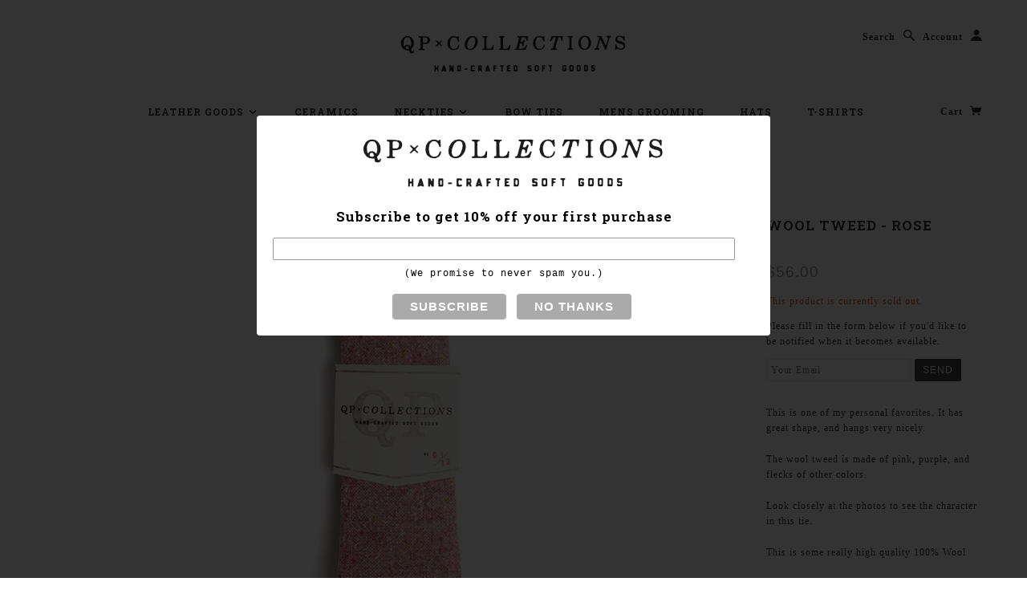

--- FILE ---
content_type: text/html; charset=utf-8
request_url: https://qpcollections.com/products/wool-tweed-necktie-rose
body_size: 20621
content:
<!doctype html>
<!--[if lt IE 7]> <html class="no-js lt-ie9 lt-ie8 lt-ie7" lang="en"> <![endif]-->
<!--[if IE 7]> <html class="no-js lt-ie9 lt-ie8" lang="en"> <![endif]-->
<!--[if IE 8]> <html class="no-js lt-ie9" lang="en"> <![endif]-->
<!--[if IE 9]> <html class="ie9 no-js"> <![endif]-->
<!--[if (gt IE 9)|!(IE)]><!--> <html class="no-js"> <!--<![endif]-->

<head>
  <script type="text/javascript">
(function e(){var e=document.createElement("script");e.type="text/javascript",e.async=true,e.src="//staticw2.yotpo.com/R8scaM7cbtvl6vvs8OSm0seA6ESOg27kZvjXsV5n/widget.js";var t=document.getElementsByTagName("script")[0];t.parentNode.insertBefore(e,t)})();
</script>

  <!-- Blockshop Theme Version 2.2.1 by Troop Themes - http://troopthemes.com/ -->

  <meta charset="UTF-8" />
  <meta http-equiv="X-UA-Compatible" content="IE=edge,chrome=1" />
  <meta name="viewport" content="width=device-width, initial-scale=1.0" />
  
    <link rel="shortcut icon" type="image/png" href="//qpcollections.com/cdn/shop/t/8/assets/favicon.png?v=169257478406132740831447091565" />
  

  
    <title>Wool Tweed - Rose | qpcollections</title>
  
  
  
  <meta name="description" content="This is one of my personal favorites. It has great shape, and hangs very nicely. The wool tweed is made of pink, purple, and flecks of other colors. Look closely at the photos to see the character in this tie. This is some really high quality 100% Wool The rear tie stay is made of genuine leather. We now offer the opti" />
  
  
  <link rel="canonical" href="https://qpcollections.com/products/wool-tweed-necktie-rose" />
  
  

  <meta property="og:type" content="product">
  <meta property="og:title" content="Wool Tweed - Rose">
  
  <meta property="og:image" content="http://qpcollections.com/cdn/shop/products/IMG_3233_grande.jpg?v=1478736493">
  <meta property="og:image:secure_url" content="https://qpcollections.com/cdn/shop/products/IMG_3233_grande.jpg?v=1478736493">
  
  <meta property="og:image" content="http://qpcollections.com/cdn/shop/products/IMG_3234_grande.jpg?v=1478736493">
  <meta property="og:image:secure_url" content="https://qpcollections.com/cdn/shop/products/IMG_3234_grande.jpg?v=1478736493">
  
  <meta property="og:image" content="http://qpcollections.com/cdn/shop/products/IMG_3235_grande.jpg?v=1478736493">
  <meta property="og:image:secure_url" content="https://qpcollections.com/cdn/shop/products/IMG_3235_grande.jpg?v=1478736493">
  
  <meta property="og:price:amount" content="56.00">
  <meta property="og:price:currency" content="USD">


  <meta property="og:description" content="This is one of my personal favorites. It has great shape, and hangs very nicely. The wool tweed is made of pink, purple, and flecks of other colors. Look closely at the photos to see the character in this tie. This is some really high quality 100% Wool The rear tie stay is made of genuine leather. We now offer the opti">

  <meta property="og:url" content="https://qpcollections.com/products/wool-tweed-necktie-rose">
  <meta property="og:site_name" content="qpcollections">





<meta name="twitter:card" content="summary">

  <meta name="twitter:title" content="Wool Tweed - Rose">
  <meta name="twitter:description" content="This is one of my personal favorites. It has great shape, and hangs very nicely. The wool tweed is made of pink, purple, and flecks of other colors. Look closely at the photos to see the character in this tie. This is some really high quality 100% Wool The rear tie stay is made of genuine leather. We now offer the opti">
  <meta name="twitter:image" content="https://qpcollections.com/cdn/shop/products/IMG_3233_medium.jpg?v=1478736493">
  <meta name="twitter:image:width" content="240">
  <meta name="twitter:image:height" content="240">

  
  




























<script>
  WebFontConfig = {
    
    
    google: { families: ['Roboto Slab:400,700', 'Roboto Slab:400,700', ] }
    
  };
</script>
<script src="//ajax.googleapis.com/ajax/libs/webfont/1.4.7/webfont.js"></script>


  <script>window.performance && window.performance.mark && window.performance.mark('shopify.content_for_header.start');</script><meta id="shopify-digital-wallet" name="shopify-digital-wallet" content="/1565874/digital_wallets/dialog">
<meta name="shopify-checkout-api-token" content="96a5a4e4baa9c5a3b8d2883cb17287ca">
<meta id="in-context-paypal-metadata" data-shop-id="1565874" data-venmo-supported="false" data-environment="production" data-locale="en_US" data-paypal-v4="true" data-currency="USD">
<link rel="alternate" type="application/json+oembed" href="https://qpcollections.com/products/wool-tweed-necktie-rose.oembed">
<script async="async" src="/checkouts/internal/preloads.js?locale=en-US"></script>
<link rel="preconnect" href="https://shop.app" crossorigin="anonymous">
<script async="async" src="https://shop.app/checkouts/internal/preloads.js?locale=en-US&shop_id=1565874" crossorigin="anonymous"></script>
<script id="apple-pay-shop-capabilities" type="application/json">{"shopId":1565874,"countryCode":"US","currencyCode":"USD","merchantCapabilities":["supports3DS"],"merchantId":"gid:\/\/shopify\/Shop\/1565874","merchantName":"qpcollections","requiredBillingContactFields":["postalAddress","email"],"requiredShippingContactFields":["postalAddress","email"],"shippingType":"shipping","supportedNetworks":["visa","masterCard","amex","discover","elo","jcb"],"total":{"type":"pending","label":"qpcollections","amount":"1.00"},"shopifyPaymentsEnabled":true,"supportsSubscriptions":true}</script>
<script id="shopify-features" type="application/json">{"accessToken":"96a5a4e4baa9c5a3b8d2883cb17287ca","betas":["rich-media-storefront-analytics"],"domain":"qpcollections.com","predictiveSearch":true,"shopId":1565874,"locale":"en"}</script>
<script>var Shopify = Shopify || {};
Shopify.shop = "qpcollections.myshopify.com";
Shopify.locale = "en";
Shopify.currency = {"active":"USD","rate":"1.0"};
Shopify.country = "US";
Shopify.theme = {"name":"Blockshop","id":56142213,"schema_name":null,"schema_version":null,"theme_store_id":606,"role":"main"};
Shopify.theme.handle = "null";
Shopify.theme.style = {"id":null,"handle":null};
Shopify.cdnHost = "qpcollections.com/cdn";
Shopify.routes = Shopify.routes || {};
Shopify.routes.root = "/";</script>
<script type="module">!function(o){(o.Shopify=o.Shopify||{}).modules=!0}(window);</script>
<script>!function(o){function n(){var o=[];function n(){o.push(Array.prototype.slice.apply(arguments))}return n.q=o,n}var t=o.Shopify=o.Shopify||{};t.loadFeatures=n(),t.autoloadFeatures=n()}(window);</script>
<script>
  window.ShopifyPay = window.ShopifyPay || {};
  window.ShopifyPay.apiHost = "shop.app\/pay";
  window.ShopifyPay.redirectState = null;
</script>
<script id="shop-js-analytics" type="application/json">{"pageType":"product"}</script>
<script defer="defer" async type="module" src="//qpcollections.com/cdn/shopifycloud/shop-js/modules/v2/client.init-shop-cart-sync_BT-GjEfc.en.esm.js"></script>
<script defer="defer" async type="module" src="//qpcollections.com/cdn/shopifycloud/shop-js/modules/v2/chunk.common_D58fp_Oc.esm.js"></script>
<script defer="defer" async type="module" src="//qpcollections.com/cdn/shopifycloud/shop-js/modules/v2/chunk.modal_xMitdFEc.esm.js"></script>
<script type="module">
  await import("//qpcollections.com/cdn/shopifycloud/shop-js/modules/v2/client.init-shop-cart-sync_BT-GjEfc.en.esm.js");
await import("//qpcollections.com/cdn/shopifycloud/shop-js/modules/v2/chunk.common_D58fp_Oc.esm.js");
await import("//qpcollections.com/cdn/shopifycloud/shop-js/modules/v2/chunk.modal_xMitdFEc.esm.js");

  window.Shopify.SignInWithShop?.initShopCartSync?.({"fedCMEnabled":true,"windoidEnabled":true});

</script>
<script>
  window.Shopify = window.Shopify || {};
  if (!window.Shopify.featureAssets) window.Shopify.featureAssets = {};
  window.Shopify.featureAssets['shop-js'] = {"shop-cart-sync":["modules/v2/client.shop-cart-sync_DZOKe7Ll.en.esm.js","modules/v2/chunk.common_D58fp_Oc.esm.js","modules/v2/chunk.modal_xMitdFEc.esm.js"],"init-fed-cm":["modules/v2/client.init-fed-cm_B6oLuCjv.en.esm.js","modules/v2/chunk.common_D58fp_Oc.esm.js","modules/v2/chunk.modal_xMitdFEc.esm.js"],"shop-cash-offers":["modules/v2/client.shop-cash-offers_D2sdYoxE.en.esm.js","modules/v2/chunk.common_D58fp_Oc.esm.js","modules/v2/chunk.modal_xMitdFEc.esm.js"],"shop-login-button":["modules/v2/client.shop-login-button_QeVjl5Y3.en.esm.js","modules/v2/chunk.common_D58fp_Oc.esm.js","modules/v2/chunk.modal_xMitdFEc.esm.js"],"pay-button":["modules/v2/client.pay-button_DXTOsIq6.en.esm.js","modules/v2/chunk.common_D58fp_Oc.esm.js","modules/v2/chunk.modal_xMitdFEc.esm.js"],"shop-button":["modules/v2/client.shop-button_DQZHx9pm.en.esm.js","modules/v2/chunk.common_D58fp_Oc.esm.js","modules/v2/chunk.modal_xMitdFEc.esm.js"],"avatar":["modules/v2/client.avatar_BTnouDA3.en.esm.js"],"init-windoid":["modules/v2/client.init-windoid_CR1B-cfM.en.esm.js","modules/v2/chunk.common_D58fp_Oc.esm.js","modules/v2/chunk.modal_xMitdFEc.esm.js"],"init-shop-for-new-customer-accounts":["modules/v2/client.init-shop-for-new-customer-accounts_C_vY_xzh.en.esm.js","modules/v2/client.shop-login-button_QeVjl5Y3.en.esm.js","modules/v2/chunk.common_D58fp_Oc.esm.js","modules/v2/chunk.modal_xMitdFEc.esm.js"],"init-shop-email-lookup-coordinator":["modules/v2/client.init-shop-email-lookup-coordinator_BI7n9ZSv.en.esm.js","modules/v2/chunk.common_D58fp_Oc.esm.js","modules/v2/chunk.modal_xMitdFEc.esm.js"],"init-shop-cart-sync":["modules/v2/client.init-shop-cart-sync_BT-GjEfc.en.esm.js","modules/v2/chunk.common_D58fp_Oc.esm.js","modules/v2/chunk.modal_xMitdFEc.esm.js"],"shop-toast-manager":["modules/v2/client.shop-toast-manager_DiYdP3xc.en.esm.js","modules/v2/chunk.common_D58fp_Oc.esm.js","modules/v2/chunk.modal_xMitdFEc.esm.js"],"init-customer-accounts":["modules/v2/client.init-customer-accounts_D9ZNqS-Q.en.esm.js","modules/v2/client.shop-login-button_QeVjl5Y3.en.esm.js","modules/v2/chunk.common_D58fp_Oc.esm.js","modules/v2/chunk.modal_xMitdFEc.esm.js"],"init-customer-accounts-sign-up":["modules/v2/client.init-customer-accounts-sign-up_iGw4briv.en.esm.js","modules/v2/client.shop-login-button_QeVjl5Y3.en.esm.js","modules/v2/chunk.common_D58fp_Oc.esm.js","modules/v2/chunk.modal_xMitdFEc.esm.js"],"shop-follow-button":["modules/v2/client.shop-follow-button_CqMgW2wH.en.esm.js","modules/v2/chunk.common_D58fp_Oc.esm.js","modules/v2/chunk.modal_xMitdFEc.esm.js"],"checkout-modal":["modules/v2/client.checkout-modal_xHeaAweL.en.esm.js","modules/v2/chunk.common_D58fp_Oc.esm.js","modules/v2/chunk.modal_xMitdFEc.esm.js"],"shop-login":["modules/v2/client.shop-login_D91U-Q7h.en.esm.js","modules/v2/chunk.common_D58fp_Oc.esm.js","modules/v2/chunk.modal_xMitdFEc.esm.js"],"lead-capture":["modules/v2/client.lead-capture_BJmE1dJe.en.esm.js","modules/v2/chunk.common_D58fp_Oc.esm.js","modules/v2/chunk.modal_xMitdFEc.esm.js"],"payment-terms":["modules/v2/client.payment-terms_Ci9AEqFq.en.esm.js","modules/v2/chunk.common_D58fp_Oc.esm.js","modules/v2/chunk.modal_xMitdFEc.esm.js"]};
</script>
<script>(function() {
  var isLoaded = false;
  function asyncLoad() {
    if (isLoaded) return;
    isLoaded = true;
    var urls = ["https:\/\/d2z0bn1jv8xwtk.cloudfront.net\/async\/preload\/44bee3e02ee213f9d920f8b88e0f8e4f.js?shop=qpcollections.myshopify.com","https:\/\/sales.saio.io\/timer_scripts?shop=qpcollections.myshopify.com","https:\/\/shopify-widget.route.com\/shopify.widget.js?shop=qpcollections.myshopify.com"];
    for (var i = 0; i < urls.length; i++) {
      var s = document.createElement('script');
      s.type = 'text/javascript';
      s.async = true;
      s.src = urls[i];
      var x = document.getElementsByTagName('script')[0];
      x.parentNode.insertBefore(s, x);
    }
  };
  if(window.attachEvent) {
    window.attachEvent('onload', asyncLoad);
  } else {
    window.addEventListener('load', asyncLoad, false);
  }
})();</script>
<script id="__st">var __st={"a":1565874,"offset":-18000,"reqid":"c6be3a0b-b917-4df9-81c0-0e1491b3127b-1769264149","pageurl":"qpcollections.com\/products\/wool-tweed-necktie-rose","u":"04923e124760","p":"product","rtyp":"product","rid":317732937};</script>
<script>window.ShopifyPaypalV4VisibilityTracking = true;</script>
<script id="captcha-bootstrap">!function(){'use strict';const t='contact',e='account',n='new_comment',o=[[t,t],['blogs',n],['comments',n],[t,'customer']],c=[[e,'customer_login'],[e,'guest_login'],[e,'recover_customer_password'],[e,'create_customer']],r=t=>t.map((([t,e])=>`form[action*='/${t}']:not([data-nocaptcha='true']) input[name='form_type'][value='${e}']`)).join(','),a=t=>()=>t?[...document.querySelectorAll(t)].map((t=>t.form)):[];function s(){const t=[...o],e=r(t);return a(e)}const i='password',u='form_key',d=['recaptcha-v3-token','g-recaptcha-response','h-captcha-response',i],f=()=>{try{return window.sessionStorage}catch{return}},m='__shopify_v',_=t=>t.elements[u];function p(t,e,n=!1){try{const o=window.sessionStorage,c=JSON.parse(o.getItem(e)),{data:r}=function(t){const{data:e,action:n}=t;return t[m]||n?{data:e,action:n}:{data:t,action:n}}(c);for(const[e,n]of Object.entries(r))t.elements[e]&&(t.elements[e].value=n);n&&o.removeItem(e)}catch(o){console.error('form repopulation failed',{error:o})}}const l='form_type',E='cptcha';function T(t){t.dataset[E]=!0}const w=window,h=w.document,L='Shopify',v='ce_forms',y='captcha';let A=!1;((t,e)=>{const n=(g='f06e6c50-85a8-45c8-87d0-21a2b65856fe',I='https://cdn.shopify.com/shopifycloud/storefront-forms-hcaptcha/ce_storefront_forms_captcha_hcaptcha.v1.5.2.iife.js',D={infoText:'Protected by hCaptcha',privacyText:'Privacy',termsText:'Terms'},(t,e,n)=>{const o=w[L][v],c=o.bindForm;if(c)return c(t,g,e,D).then(n);var r;o.q.push([[t,g,e,D],n]),r=I,A||(h.body.append(Object.assign(h.createElement('script'),{id:'captcha-provider',async:!0,src:r})),A=!0)});var g,I,D;w[L]=w[L]||{},w[L][v]=w[L][v]||{},w[L][v].q=[],w[L][y]=w[L][y]||{},w[L][y].protect=function(t,e){n(t,void 0,e),T(t)},Object.freeze(w[L][y]),function(t,e,n,w,h,L){const[v,y,A,g]=function(t,e,n){const i=e?o:[],u=t?c:[],d=[...i,...u],f=r(d),m=r(i),_=r(d.filter((([t,e])=>n.includes(e))));return[a(f),a(m),a(_),s()]}(w,h,L),I=t=>{const e=t.target;return e instanceof HTMLFormElement?e:e&&e.form},D=t=>v().includes(t);t.addEventListener('submit',(t=>{const e=I(t);if(!e)return;const n=D(e)&&!e.dataset.hcaptchaBound&&!e.dataset.recaptchaBound,o=_(e),c=g().includes(e)&&(!o||!o.value);(n||c)&&t.preventDefault(),c&&!n&&(function(t){try{if(!f())return;!function(t){const e=f();if(!e)return;const n=_(t);if(!n)return;const o=n.value;o&&e.removeItem(o)}(t);const e=Array.from(Array(32),(()=>Math.random().toString(36)[2])).join('');!function(t,e){_(t)||t.append(Object.assign(document.createElement('input'),{type:'hidden',name:u})),t.elements[u].value=e}(t,e),function(t,e){const n=f();if(!n)return;const o=[...t.querySelectorAll(`input[type='${i}']`)].map((({name:t})=>t)),c=[...d,...o],r={};for(const[a,s]of new FormData(t).entries())c.includes(a)||(r[a]=s);n.setItem(e,JSON.stringify({[m]:1,action:t.action,data:r}))}(t,e)}catch(e){console.error('failed to persist form',e)}}(e),e.submit())}));const S=(t,e)=>{t&&!t.dataset[E]&&(n(t,e.some((e=>e===t))),T(t))};for(const o of['focusin','change'])t.addEventListener(o,(t=>{const e=I(t);D(e)&&S(e,y())}));const B=e.get('form_key'),M=e.get(l),P=B&&M;t.addEventListener('DOMContentLoaded',(()=>{const t=y();if(P)for(const e of t)e.elements[l].value===M&&p(e,B);[...new Set([...A(),...v().filter((t=>'true'===t.dataset.shopifyCaptcha))])].forEach((e=>S(e,t)))}))}(h,new URLSearchParams(w.location.search),n,t,e,['guest_login'])})(!0,!0)}();</script>
<script integrity="sha256-4kQ18oKyAcykRKYeNunJcIwy7WH5gtpwJnB7kiuLZ1E=" data-source-attribution="shopify.loadfeatures" defer="defer" src="//qpcollections.com/cdn/shopifycloud/storefront/assets/storefront/load_feature-a0a9edcb.js" crossorigin="anonymous"></script>
<script crossorigin="anonymous" defer="defer" src="//qpcollections.com/cdn/shopifycloud/storefront/assets/shopify_pay/storefront-65b4c6d7.js?v=20250812"></script>
<script data-source-attribution="shopify.dynamic_checkout.dynamic.init">var Shopify=Shopify||{};Shopify.PaymentButton=Shopify.PaymentButton||{isStorefrontPortableWallets:!0,init:function(){window.Shopify.PaymentButton.init=function(){};var t=document.createElement("script");t.src="https://qpcollections.com/cdn/shopifycloud/portable-wallets/latest/portable-wallets.en.js",t.type="module",document.head.appendChild(t)}};
</script>
<script data-source-attribution="shopify.dynamic_checkout.buyer_consent">
  function portableWalletsHideBuyerConsent(e){var t=document.getElementById("shopify-buyer-consent"),n=document.getElementById("shopify-subscription-policy-button");t&&n&&(t.classList.add("hidden"),t.setAttribute("aria-hidden","true"),n.removeEventListener("click",e))}function portableWalletsShowBuyerConsent(e){var t=document.getElementById("shopify-buyer-consent"),n=document.getElementById("shopify-subscription-policy-button");t&&n&&(t.classList.remove("hidden"),t.removeAttribute("aria-hidden"),n.addEventListener("click",e))}window.Shopify?.PaymentButton&&(window.Shopify.PaymentButton.hideBuyerConsent=portableWalletsHideBuyerConsent,window.Shopify.PaymentButton.showBuyerConsent=portableWalletsShowBuyerConsent);
</script>
<script data-source-attribution="shopify.dynamic_checkout.cart.bootstrap">document.addEventListener("DOMContentLoaded",(function(){function t(){return document.querySelector("shopify-accelerated-checkout-cart, shopify-accelerated-checkout")}if(t())Shopify.PaymentButton.init();else{new MutationObserver((function(e,n){t()&&(Shopify.PaymentButton.init(),n.disconnect())})).observe(document.body,{childList:!0,subtree:!0})}}));
</script>
<link id="shopify-accelerated-checkout-styles" rel="stylesheet" media="screen" href="https://qpcollections.com/cdn/shopifycloud/portable-wallets/latest/accelerated-checkout-backwards-compat.css" crossorigin="anonymous">
<style id="shopify-accelerated-checkout-cart">
        #shopify-buyer-consent {
  margin-top: 1em;
  display: inline-block;
  width: 100%;
}

#shopify-buyer-consent.hidden {
  display: none;
}

#shopify-subscription-policy-button {
  background: none;
  border: none;
  padding: 0;
  text-decoration: underline;
  font-size: inherit;
  cursor: pointer;
}

#shopify-subscription-policy-button::before {
  box-shadow: none;
}

      </style>

<script>window.performance && window.performance.mark && window.performance.mark('shopify.content_for_header.end');</script>

  <link href="//qpcollections.com/cdn/shop/t/8/assets/style.css?v=117032298115226761931674755239" rel="stylesheet" type="text/css" media="all" />
  <style>

/* Centers products in row in product grid regardless of quantity */
.template-collection .main-content .product-grid {
 	text-align: center; 
}

@media only screen and (min-width: 768px) {
  
  	.product-grid {
      text-align: center; 
    }
  
	.product-grid .product-item {
      display: inline-block;
      float: none;
    }
  
  	.product-grid .large-3 {
      width: 24.5%;
      vertical-align: top;
  	}
  
  .product-grid .large-4 {
      width: 32.66667%;
      vertical-align: top;
  	}
  
}

[class*="column"] + .product-item[class*="column"]:last-child {
 	float: none; 
}

@media only screen {
	[class*="column"] + .product-item[class*="column"]:last-child {
      float: none;
    }
}
/**** END CENTERING ****/
  
/*** PRODUCT PAGE ***/
  
.template-product .page-title {
 font-size: 1.4em; 
}
  
.template-product article .prices .actual-price {
 font-size: 19px; 
}
  
/*** END PRODUCT PAGE **/
  

/*** CONTENT PAGE ***/
  
  .template-page .main-content .row {
   	width: 100%;
    max-width: none;
  }
  
/*** END CONTENT PAGE ***/
  
/*** ABOUT US TWEAKS **/
@media (max-width: 610px) {
  
 .about-us-slider {
  	position: static !important; 
 }
  
  .about-us-text {
   	margin-left: 0 !important; 
  }
}
/*** END ABOUT US ***/
  
  
  
  
  
/* Blog Article Tweaks */
  
@media only screen and (min-width: 768px) {
    .template-article .article {
		width: 100%;
    }
}
  
.row.full-bleed, .row.full-bleed .large-12 {
   padding: 0; 
}
  
/* End Blog Article Tweaks */
  
/* Vimeo */
  
.embed-container { position: relative; padding-bottom: 66.75%; height: 0; overflow: hidden; max-width: 100%; }
.embed-container iframe, .embed-container object, .embed-container embed { position: absolute; top: 0; left: 0; width: 100%; height: 100%; }
  
/**** END VIMEO ****/
  
  /* Lightbox video */
  
  .vid-overlay {
 	height: 100%;
   width: 100%;
   position: fixed;
   top: 0;
   left: 0;
   display: block;
   background-color: rgba(0,0,0,0.8);
   z-index:5;
 }
  
  #hat-vid-modal {
   position: fixed; 
    z-index: 10;
    top: 50%;
    transform: translateY(-50%);
    left: 0;
    right: 0;
    margin: auto;
    max-width: 800px;
    padding: 0 20px;
    
  }
  
  /*** END LB **/
  
  
  
  
  

</style>

  <!--[if lt IE 8]>
    <script src="//qpcollections.com/cdn/shop/t/8/assets/json2.js?v=154133857350868653501446856915" type="text/javascript"></script>
  <![endif]-->

  <!--[if lt IE 9]>
  <script type="text/javascript" src="https://getfirebug.com/firebug-lite.js"></script>
  <script src="//html5shim.googlecode.com/svn/trunk/html5.js" type="text/javascript"></script>
  <script src="//qpcollections.com/cdn/shop/t/8/assets/dd_roundies.js?v=75117064764312664521446856914" type="text/javascript"></script>
  <script>
  DD_roundies.addRule('.circle', '45px');
  </script>
  <![endif]-->

  <script src="//qpcollections.com/cdn/shop/t/8/assets/custom.modernizr.js?v=44331738608728928201446856914" type="text/javascript"></script>
  <script src="//ajax.googleapis.com/ajax/libs/jquery/1.9.1/jquery.min.js" type="text/javascript"></script>
  <script src="//ajax.googleapis.com/ajax/libs/jqueryui/1.10.3/jquery-ui.min.js" type="text/javascript"></script>
  <script src="//qpcollections.com/cdn/shopifycloud/storefront/assets/themes_support/api.jquery-7ab1a3a4.js" type="text/javascript"></script>
  <script src="//qpcollections.com/cdn/shopifycloud/storefront/assets/themes_support/option_selection-b017cd28.js" type="text/javascript"></script>

  

  <script>
    var twitterID = '',
    general_external_links_enabled = true,
    general_scroll_to_active_item = false,
    shop_url = 'https://qpcollections.com',
    shop_money_format = '${{amount}}',
    home_slider_auto_enabled = true,
    home_slider_rotate_frequency = 5000,
    home_widget_twitter_enabled = false,
    home_widget_blog_enabled = false,
    home_widget_instagram_client_id = 'b9250ffaa750473497707f1f507165dd',
    product_zoom_enabled = true,
    product_modal_enabled = true,
    currency_switcher_enabled = false,
    theme = {};
  </script>
  
  <meta name="google-site-verification" content="GeENIVo0dFzQ7v60IdPYsLtVbpH5-SBTHVg6GbT_ohY" />

<link href="https://monorail-edge.shopifysvc.com" rel="dns-prefetch">
<script>(function(){if ("sendBeacon" in navigator && "performance" in window) {try {var session_token_from_headers = performance.getEntriesByType('navigation')[0].serverTiming.find(x => x.name == '_s').description;} catch {var session_token_from_headers = undefined;}var session_cookie_matches = document.cookie.match(/_shopify_s=([^;]*)/);var session_token_from_cookie = session_cookie_matches && session_cookie_matches.length === 2 ? session_cookie_matches[1] : "";var session_token = session_token_from_headers || session_token_from_cookie || "";function handle_abandonment_event(e) {var entries = performance.getEntries().filter(function(entry) {return /monorail-edge.shopifysvc.com/.test(entry.name);});if (!window.abandonment_tracked && entries.length === 0) {window.abandonment_tracked = true;var currentMs = Date.now();var navigation_start = performance.timing.navigationStart;var payload = {shop_id: 1565874,url: window.location.href,navigation_start,duration: currentMs - navigation_start,session_token,page_type: "product"};window.navigator.sendBeacon("https://monorail-edge.shopifysvc.com/v1/produce", JSON.stringify({schema_id: "online_store_buyer_site_abandonment/1.1",payload: payload,metadata: {event_created_at_ms: currentMs,event_sent_at_ms: currentMs}}));}}window.addEventListener('pagehide', handle_abandonment_event);}}());</script>
<script id="web-pixels-manager-setup">(function e(e,d,r,n,o){if(void 0===o&&(o={}),!Boolean(null===(a=null===(i=window.Shopify)||void 0===i?void 0:i.analytics)||void 0===a?void 0:a.replayQueue)){var i,a;window.Shopify=window.Shopify||{};var t=window.Shopify;t.analytics=t.analytics||{};var s=t.analytics;s.replayQueue=[],s.publish=function(e,d,r){return s.replayQueue.push([e,d,r]),!0};try{self.performance.mark("wpm:start")}catch(e){}var l=function(){var e={modern:/Edge?\/(1{2}[4-9]|1[2-9]\d|[2-9]\d{2}|\d{4,})\.\d+(\.\d+|)|Firefox\/(1{2}[4-9]|1[2-9]\d|[2-9]\d{2}|\d{4,})\.\d+(\.\d+|)|Chrom(ium|e)\/(9{2}|\d{3,})\.\d+(\.\d+|)|(Maci|X1{2}).+ Version\/(15\.\d+|(1[6-9]|[2-9]\d|\d{3,})\.\d+)([,.]\d+|)( \(\w+\)|)( Mobile\/\w+|) Safari\/|Chrome.+OPR\/(9{2}|\d{3,})\.\d+\.\d+|(CPU[ +]OS|iPhone[ +]OS|CPU[ +]iPhone|CPU IPhone OS|CPU iPad OS)[ +]+(15[._]\d+|(1[6-9]|[2-9]\d|\d{3,})[._]\d+)([._]\d+|)|Android:?[ /-](13[3-9]|1[4-9]\d|[2-9]\d{2}|\d{4,})(\.\d+|)(\.\d+|)|Android.+Firefox\/(13[5-9]|1[4-9]\d|[2-9]\d{2}|\d{4,})\.\d+(\.\d+|)|Android.+Chrom(ium|e)\/(13[3-9]|1[4-9]\d|[2-9]\d{2}|\d{4,})\.\d+(\.\d+|)|SamsungBrowser\/([2-9]\d|\d{3,})\.\d+/,legacy:/Edge?\/(1[6-9]|[2-9]\d|\d{3,})\.\d+(\.\d+|)|Firefox\/(5[4-9]|[6-9]\d|\d{3,})\.\d+(\.\d+|)|Chrom(ium|e)\/(5[1-9]|[6-9]\d|\d{3,})\.\d+(\.\d+|)([\d.]+$|.*Safari\/(?![\d.]+ Edge\/[\d.]+$))|(Maci|X1{2}).+ Version\/(10\.\d+|(1[1-9]|[2-9]\d|\d{3,})\.\d+)([,.]\d+|)( \(\w+\)|)( Mobile\/\w+|) Safari\/|Chrome.+OPR\/(3[89]|[4-9]\d|\d{3,})\.\d+\.\d+|(CPU[ +]OS|iPhone[ +]OS|CPU[ +]iPhone|CPU IPhone OS|CPU iPad OS)[ +]+(10[._]\d+|(1[1-9]|[2-9]\d|\d{3,})[._]\d+)([._]\d+|)|Android:?[ /-](13[3-9]|1[4-9]\d|[2-9]\d{2}|\d{4,})(\.\d+|)(\.\d+|)|Mobile Safari.+OPR\/([89]\d|\d{3,})\.\d+\.\d+|Android.+Firefox\/(13[5-9]|1[4-9]\d|[2-9]\d{2}|\d{4,})\.\d+(\.\d+|)|Android.+Chrom(ium|e)\/(13[3-9]|1[4-9]\d|[2-9]\d{2}|\d{4,})\.\d+(\.\d+|)|Android.+(UC? ?Browser|UCWEB|U3)[ /]?(15\.([5-9]|\d{2,})|(1[6-9]|[2-9]\d|\d{3,})\.\d+)\.\d+|SamsungBrowser\/(5\.\d+|([6-9]|\d{2,})\.\d+)|Android.+MQ{2}Browser\/(14(\.(9|\d{2,})|)|(1[5-9]|[2-9]\d|\d{3,})(\.\d+|))(\.\d+|)|K[Aa][Ii]OS\/(3\.\d+|([4-9]|\d{2,})\.\d+)(\.\d+|)/},d=e.modern,r=e.legacy,n=navigator.userAgent;return n.match(d)?"modern":n.match(r)?"legacy":"unknown"}(),u="modern"===l?"modern":"legacy",c=(null!=n?n:{modern:"",legacy:""})[u],f=function(e){return[e.baseUrl,"/wpm","/b",e.hashVersion,"modern"===e.buildTarget?"m":"l",".js"].join("")}({baseUrl:d,hashVersion:r,buildTarget:u}),m=function(e){var d=e.version,r=e.bundleTarget,n=e.surface,o=e.pageUrl,i=e.monorailEndpoint;return{emit:function(e){var a=e.status,t=e.errorMsg,s=(new Date).getTime(),l=JSON.stringify({metadata:{event_sent_at_ms:s},events:[{schema_id:"web_pixels_manager_load/3.1",payload:{version:d,bundle_target:r,page_url:o,status:a,surface:n,error_msg:t},metadata:{event_created_at_ms:s}}]});if(!i)return console&&console.warn&&console.warn("[Web Pixels Manager] No Monorail endpoint provided, skipping logging."),!1;try{return self.navigator.sendBeacon.bind(self.navigator)(i,l)}catch(e){}var u=new XMLHttpRequest;try{return u.open("POST",i,!0),u.setRequestHeader("Content-Type","text/plain"),u.send(l),!0}catch(e){return console&&console.warn&&console.warn("[Web Pixels Manager] Got an unhandled error while logging to Monorail."),!1}}}}({version:r,bundleTarget:l,surface:e.surface,pageUrl:self.location.href,monorailEndpoint:e.monorailEndpoint});try{o.browserTarget=l,function(e){var d=e.src,r=e.async,n=void 0===r||r,o=e.onload,i=e.onerror,a=e.sri,t=e.scriptDataAttributes,s=void 0===t?{}:t,l=document.createElement("script"),u=document.querySelector("head"),c=document.querySelector("body");if(l.async=n,l.src=d,a&&(l.integrity=a,l.crossOrigin="anonymous"),s)for(var f in s)if(Object.prototype.hasOwnProperty.call(s,f))try{l.dataset[f]=s[f]}catch(e){}if(o&&l.addEventListener("load",o),i&&l.addEventListener("error",i),u)u.appendChild(l);else{if(!c)throw new Error("Did not find a head or body element to append the script");c.appendChild(l)}}({src:f,async:!0,onload:function(){if(!function(){var e,d;return Boolean(null===(d=null===(e=window.Shopify)||void 0===e?void 0:e.analytics)||void 0===d?void 0:d.initialized)}()){var d=window.webPixelsManager.init(e)||void 0;if(d){var r=window.Shopify.analytics;r.replayQueue.forEach((function(e){var r=e[0],n=e[1],o=e[2];d.publishCustomEvent(r,n,o)})),r.replayQueue=[],r.publish=d.publishCustomEvent,r.visitor=d.visitor,r.initialized=!0}}},onerror:function(){return m.emit({status:"failed",errorMsg:"".concat(f," has failed to load")})},sri:function(e){var d=/^sha384-[A-Za-z0-9+/=]+$/;return"string"==typeof e&&d.test(e)}(c)?c:"",scriptDataAttributes:o}),m.emit({status:"loading"})}catch(e){m.emit({status:"failed",errorMsg:(null==e?void 0:e.message)||"Unknown error"})}}})({shopId: 1565874,storefrontBaseUrl: "https://qpcollections.com",extensionsBaseUrl: "https://extensions.shopifycdn.com/cdn/shopifycloud/web-pixels-manager",monorailEndpoint: "https://monorail-edge.shopifysvc.com/unstable/produce_batch",surface: "storefront-renderer",enabledBetaFlags: ["2dca8a86"],webPixelsConfigList: [{"id":"63897858","eventPayloadVersion":"v1","runtimeContext":"LAX","scriptVersion":"1","type":"CUSTOM","privacyPurposes":["MARKETING"],"name":"Meta pixel (migrated)"},{"id":"72286466","eventPayloadVersion":"v1","runtimeContext":"LAX","scriptVersion":"1","type":"CUSTOM","privacyPurposes":["ANALYTICS"],"name":"Google Analytics tag (migrated)"},{"id":"shopify-app-pixel","configuration":"{}","eventPayloadVersion":"v1","runtimeContext":"STRICT","scriptVersion":"0450","apiClientId":"shopify-pixel","type":"APP","privacyPurposes":["ANALYTICS","MARKETING"]},{"id":"shopify-custom-pixel","eventPayloadVersion":"v1","runtimeContext":"LAX","scriptVersion":"0450","apiClientId":"shopify-pixel","type":"CUSTOM","privacyPurposes":["ANALYTICS","MARKETING"]}],isMerchantRequest: false,initData: {"shop":{"name":"qpcollections","paymentSettings":{"currencyCode":"USD"},"myshopifyDomain":"qpcollections.myshopify.com","countryCode":"US","storefrontUrl":"https:\/\/qpcollections.com"},"customer":null,"cart":null,"checkout":null,"productVariants":[{"price":{"amount":56.0,"currencyCode":"USD"},"product":{"title":"Wool Tweed - Rose","vendor":"qp collections","id":"317732937","untranslatedTitle":"Wool Tweed - Rose","url":"\/products\/wool-tweed-necktie-rose","type":"wool tie"},"id":"761584709","image":{"src":"\/\/qpcollections.com\/cdn\/shop\/products\/IMG_3233.jpg?v=1478736493"},"sku":"Rose Wool Tweed","title":"Rose Wool Tweed","untranslatedTitle":"Rose Wool Tweed"}],"purchasingCompany":null},},"https://qpcollections.com/cdn","fcfee988w5aeb613cpc8e4bc33m6693e112",{"modern":"","legacy":""},{"shopId":"1565874","storefrontBaseUrl":"https:\/\/qpcollections.com","extensionBaseUrl":"https:\/\/extensions.shopifycdn.com\/cdn\/shopifycloud\/web-pixels-manager","surface":"storefront-renderer","enabledBetaFlags":"[\"2dca8a86\"]","isMerchantRequest":"false","hashVersion":"fcfee988w5aeb613cpc8e4bc33m6693e112","publish":"custom","events":"[[\"page_viewed\",{}],[\"product_viewed\",{\"productVariant\":{\"price\":{\"amount\":56.0,\"currencyCode\":\"USD\"},\"product\":{\"title\":\"Wool Tweed - Rose\",\"vendor\":\"qp collections\",\"id\":\"317732937\",\"untranslatedTitle\":\"Wool Tweed - Rose\",\"url\":\"\/products\/wool-tweed-necktie-rose\",\"type\":\"wool tie\"},\"id\":\"761584709\",\"image\":{\"src\":\"\/\/qpcollections.com\/cdn\/shop\/products\/IMG_3233.jpg?v=1478736493\"},\"sku\":\"Rose Wool Tweed\",\"title\":\"Rose Wool Tweed\",\"untranslatedTitle\":\"Rose Wool Tweed\"}}]]"});</script><script>
  window.ShopifyAnalytics = window.ShopifyAnalytics || {};
  window.ShopifyAnalytics.meta = window.ShopifyAnalytics.meta || {};
  window.ShopifyAnalytics.meta.currency = 'USD';
  var meta = {"product":{"id":317732937,"gid":"gid:\/\/shopify\/Product\/317732937","vendor":"qp collections","type":"wool tie","handle":"wool-tweed-necktie-rose","variants":[{"id":761584709,"price":5600,"name":"Wool Tweed - Rose - Rose Wool Tweed","public_title":"Rose Wool Tweed","sku":"Rose Wool Tweed"}],"remote":false},"page":{"pageType":"product","resourceType":"product","resourceId":317732937,"requestId":"c6be3a0b-b917-4df9-81c0-0e1491b3127b-1769264149"}};
  for (var attr in meta) {
    window.ShopifyAnalytics.meta[attr] = meta[attr];
  }
</script>
<script class="analytics">
  (function () {
    var customDocumentWrite = function(content) {
      var jquery = null;

      if (window.jQuery) {
        jquery = window.jQuery;
      } else if (window.Checkout && window.Checkout.$) {
        jquery = window.Checkout.$;
      }

      if (jquery) {
        jquery('body').append(content);
      }
    };

    var hasLoggedConversion = function(token) {
      if (token) {
        return document.cookie.indexOf('loggedConversion=' + token) !== -1;
      }
      return false;
    }

    var setCookieIfConversion = function(token) {
      if (token) {
        var twoMonthsFromNow = new Date(Date.now());
        twoMonthsFromNow.setMonth(twoMonthsFromNow.getMonth() + 2);

        document.cookie = 'loggedConversion=' + token + '; expires=' + twoMonthsFromNow;
      }
    }

    var trekkie = window.ShopifyAnalytics.lib = window.trekkie = window.trekkie || [];
    if (trekkie.integrations) {
      return;
    }
    trekkie.methods = [
      'identify',
      'page',
      'ready',
      'track',
      'trackForm',
      'trackLink'
    ];
    trekkie.factory = function(method) {
      return function() {
        var args = Array.prototype.slice.call(arguments);
        args.unshift(method);
        trekkie.push(args);
        return trekkie;
      };
    };
    for (var i = 0; i < trekkie.methods.length; i++) {
      var key = trekkie.methods[i];
      trekkie[key] = trekkie.factory(key);
    }
    trekkie.load = function(config) {
      trekkie.config = config || {};
      trekkie.config.initialDocumentCookie = document.cookie;
      var first = document.getElementsByTagName('script')[0];
      var script = document.createElement('script');
      script.type = 'text/javascript';
      script.onerror = function(e) {
        var scriptFallback = document.createElement('script');
        scriptFallback.type = 'text/javascript';
        scriptFallback.onerror = function(error) {
                var Monorail = {
      produce: function produce(monorailDomain, schemaId, payload) {
        var currentMs = new Date().getTime();
        var event = {
          schema_id: schemaId,
          payload: payload,
          metadata: {
            event_created_at_ms: currentMs,
            event_sent_at_ms: currentMs
          }
        };
        return Monorail.sendRequest("https://" + monorailDomain + "/v1/produce", JSON.stringify(event));
      },
      sendRequest: function sendRequest(endpointUrl, payload) {
        // Try the sendBeacon API
        if (window && window.navigator && typeof window.navigator.sendBeacon === 'function' && typeof window.Blob === 'function' && !Monorail.isIos12()) {
          var blobData = new window.Blob([payload], {
            type: 'text/plain'
          });

          if (window.navigator.sendBeacon(endpointUrl, blobData)) {
            return true;
          } // sendBeacon was not successful

        } // XHR beacon

        var xhr = new XMLHttpRequest();

        try {
          xhr.open('POST', endpointUrl);
          xhr.setRequestHeader('Content-Type', 'text/plain');
          xhr.send(payload);
        } catch (e) {
          console.log(e);
        }

        return false;
      },
      isIos12: function isIos12() {
        return window.navigator.userAgent.lastIndexOf('iPhone; CPU iPhone OS 12_') !== -1 || window.navigator.userAgent.lastIndexOf('iPad; CPU OS 12_') !== -1;
      }
    };
    Monorail.produce('monorail-edge.shopifysvc.com',
      'trekkie_storefront_load_errors/1.1',
      {shop_id: 1565874,
      theme_id: 56142213,
      app_name: "storefront",
      context_url: window.location.href,
      source_url: "//qpcollections.com/cdn/s/trekkie.storefront.8d95595f799fbf7e1d32231b9a28fd43b70c67d3.min.js"});

        };
        scriptFallback.async = true;
        scriptFallback.src = '//qpcollections.com/cdn/s/trekkie.storefront.8d95595f799fbf7e1d32231b9a28fd43b70c67d3.min.js';
        first.parentNode.insertBefore(scriptFallback, first);
      };
      script.async = true;
      script.src = '//qpcollections.com/cdn/s/trekkie.storefront.8d95595f799fbf7e1d32231b9a28fd43b70c67d3.min.js';
      first.parentNode.insertBefore(script, first);
    };
    trekkie.load(
      {"Trekkie":{"appName":"storefront","development":false,"defaultAttributes":{"shopId":1565874,"isMerchantRequest":null,"themeId":56142213,"themeCityHash":"9881897737303917611","contentLanguage":"en","currency":"USD","eventMetadataId":"56a812a0-fefd-4e8a-91c4-7c68bf4251da"},"isServerSideCookieWritingEnabled":true,"monorailRegion":"shop_domain","enabledBetaFlags":["65f19447"]},"Session Attribution":{},"S2S":{"facebookCapiEnabled":false,"source":"trekkie-storefront-renderer","apiClientId":580111}}
    );

    var loaded = false;
    trekkie.ready(function() {
      if (loaded) return;
      loaded = true;

      window.ShopifyAnalytics.lib = window.trekkie;

      var originalDocumentWrite = document.write;
      document.write = customDocumentWrite;
      try { window.ShopifyAnalytics.merchantGoogleAnalytics.call(this); } catch(error) {};
      document.write = originalDocumentWrite;

      window.ShopifyAnalytics.lib.page(null,{"pageType":"product","resourceType":"product","resourceId":317732937,"requestId":"c6be3a0b-b917-4df9-81c0-0e1491b3127b-1769264149","shopifyEmitted":true});

      var match = window.location.pathname.match(/checkouts\/(.+)\/(thank_you|post_purchase)/)
      var token = match? match[1]: undefined;
      if (!hasLoggedConversion(token)) {
        setCookieIfConversion(token);
        window.ShopifyAnalytics.lib.track("Viewed Product",{"currency":"USD","variantId":761584709,"productId":317732937,"productGid":"gid:\/\/shopify\/Product\/317732937","name":"Wool Tweed - Rose - Rose Wool Tweed","price":"56.00","sku":"Rose Wool Tweed","brand":"qp collections","variant":"Rose Wool Tweed","category":"wool tie","nonInteraction":true,"remote":false},undefined,undefined,{"shopifyEmitted":true});
      window.ShopifyAnalytics.lib.track("monorail:\/\/trekkie_storefront_viewed_product\/1.1",{"currency":"USD","variantId":761584709,"productId":317732937,"productGid":"gid:\/\/shopify\/Product\/317732937","name":"Wool Tweed - Rose - Rose Wool Tweed","price":"56.00","sku":"Rose Wool Tweed","brand":"qp collections","variant":"Rose Wool Tweed","category":"wool tie","nonInteraction":true,"remote":false,"referer":"https:\/\/qpcollections.com\/products\/wool-tweed-necktie-rose"});
      }
    });


        var eventsListenerScript = document.createElement('script');
        eventsListenerScript.async = true;
        eventsListenerScript.src = "//qpcollections.com/cdn/shopifycloud/storefront/assets/shop_events_listener-3da45d37.js";
        document.getElementsByTagName('head')[0].appendChild(eventsListenerScript);

})();</script>
  <script>
  if (!window.ga || (window.ga && typeof window.ga !== 'function')) {
    window.ga = function ga() {
      (window.ga.q = window.ga.q || []).push(arguments);
      if (window.Shopify && window.Shopify.analytics && typeof window.Shopify.analytics.publish === 'function') {
        window.Shopify.analytics.publish("ga_stub_called", {}, {sendTo: "google_osp_migration"});
      }
      console.error("Shopify's Google Analytics stub called with:", Array.from(arguments), "\nSee https://help.shopify.com/manual/promoting-marketing/pixels/pixel-migration#google for more information.");
    };
    if (window.Shopify && window.Shopify.analytics && typeof window.Shopify.analytics.publish === 'function') {
      window.Shopify.analytics.publish("ga_stub_initialized", {}, {sendTo: "google_osp_migration"});
    }
  }
</script>
<script
  defer
  src="https://qpcollections.com/cdn/shopifycloud/perf-kit/shopify-perf-kit-3.0.4.min.js"
  data-application="storefront-renderer"
  data-shop-id="1565874"
  data-render-region="gcp-us-central1"
  data-page-type="product"
  data-theme-instance-id="56142213"
  data-theme-name=""
  data-theme-version=""
  data-monorail-region="shop_domain"
  data-resource-timing-sampling-rate="10"
  data-shs="true"
  data-shs-beacon="true"
  data-shs-export-with-fetch="true"
  data-shs-logs-sample-rate="1"
  data-shs-beacon-endpoint="https://qpcollections.com/api/collect"
></script>
</head>


<body class="page-wool-tweed-rose template-product custom-template-product">


  <header class="main-header">
    <div class="bg"></div>
    <div class="row top">
      

      <div class="columns logo-center">
        <h1 class="title clearfix" role="banner">
  
    <a href="/" role="banner" title="qpcollections">
    <img src="//qpcollections.com/cdn/shop/t/8/assets/logo.png?v=71529237443350699481446870038" data-retina="//qpcollections.com/cdn/shop/t/8/assets/logo-retina.png?v=71529237443350699481446870038" alt="qpcollections"> 
    </a>
  
</h1>
      </div>

      <div class="search-account columns">
        <div class="menu">
  

  
    <a class="searchbar-open" href="#">Search<span aria-hidden="true" class="glyph search"></span></a>
  

  
    <a class="account-open" href="#">Account<span aria-hidden="true" class="glyph account"></span></a>
  
    
</div>

<div class="searchbar-container">
  <form  action="/search" method="get" role="search">
    
    <input name="q" type="text" placeholder="Search store..." class="search-box hint text" />
    
    <button class="glyph search"></button>
  </form>
  <a href="#" aria-hidden="true" class="searchbar-close glyph cross"></a>
</div>

<div class="account-container">
  
    
    
    
    

    
      <a href="/account/login" id="customer_login_link">Log in</a> or <a href="/account/register" id="customer_register_link">Sign up</a>
    
  
  <a href="#" aria-hidden="true" class="account-close glyph cross"></a>
</div>




      </div>
      
    </div><!-- .row -->

    <div class="bottom-row">
      <div class="row">
        <div class="columns menu-container text-center">
          <div class="main-menu">
  <nav role="navigation" class="widescreen clearfix">
    <ul class="font-nav">
      
      
        <li class="nav-item">
          <a class="nav-item-link" href="/pages/leather-goods">
            Leather Goods
          </a>

          
          
            
            
            
          
            
            
            
          
            
            
            
              <ul class="sub-nav catalog">
                <li class="row">
                  
                    
                      
                    
                    
                    <div class="sub-nav-item columns">
                      <a  href="/collections/helmet-bag"><span>Helmet Bags</span></a>
                      

                      
                      
                        
                        
                      
                        
                        
                      
                        
                        
                      
                        
                        
                      
                        
                        
                      
                        
                        
                      
                        
                        
                      
                        
                        
                      
                        
                        
                      
                        
                        
                      
                    </div>

                  
                  
                    
                    
                    <div class="sub-nav-item columns">
                      <a  href="/collections/dopp-kits"><span>Dopp Kits</span></a>
                      

                      
                      
                        
                        
                      
                        
                        
                      
                        
                        
                      
                        
                        
                      
                        
                        
                      
                        
                        
                      
                        
                        
                      
                        
                        
                      
                        
                        
                      
                        
                        
                      
                    </div>

                  
                  
                    
                    
                    <div class="sub-nav-item columns">
                      <a  href="/collections/laptop-sleeve"><span>Laptop Sleeves</span></a>
                      

                      
                      
                        
                        
                      
                        
                        
                      
                        
                        
                      
                        
                        
                      
                        
                        
                      
                        
                        
                      
                        
                        
                      
                        
                        
                      
                        
                        
                      
                        
                        
                      
                    </div>

                  
                  
                    
                    
                    <div class="sub-nav-item columns">
                      <a  href="/collections/messenger-backpack"><span>Messenger/Backpack</span></a>
                      

                      
                      
                        
                        
                      
                        
                        
                      
                        
                        
                      
                        
                        
                      
                        
                        
                      
                        
                        
                      
                        
                        
                      
                        
                        
                      
                        
                        
                      
                        
                        
                      
                    </div>

                  
                  
                    
                    
                    <div class="sub-nav-item columns">
                      <a  href="/collections/wallets"><span>Wallets</span></a>
                      

                      
                      
                        
                        
                      
                        
                        
                      
                        
                        
                      
                        
                        
                      
                        
                        
                      
                        
                        
                      
                        
                        
                      
                        
                        
                      
                        
                        
                      
                        
                        
                      
                    </div>

                  
                  
                    
                    
                    <div class="sub-nav-item columns">
                      <a  href="/collections/other-accessories"><span>Other Accessories</span></a>
                      

                      
                      
                        
                        
                      
                        
                        
                      
                        
                        
                      
                        
                        
                      
                        
                        
                      
                        
                        
                      
                        
                        
                      
                        
                        
                      
                        
                        
                      
                        
                        
                      
                    </div>

                  
                  
                </li>
                
              </ul>
            
          
            
            
            
          
            
            
            
          
            
            
            
          
            
            
            
          
            
            
            
          
            
            
            
          
            
            
            
          

        
        </li>
      
        <li class="nav-item">
          <a class="nav-item-link" href="/collections/handmade-ceramics">
            Ceramics
          </a>

          
          
            
            
            
          
            
            
            
          
            
            
            
          
            
            
            
          
            
            
            
          
            
            
            
          
            
            
            
          
            
            
            
          
            
            
            
          
            
            
            
          

        
        </li>
      
        <li class="nav-item">
          <a class="nav-item-link" href="/pages/neckties">
            Neckties
          </a>

          
          
            
            
            
          
            
            
            
          
            
            
            
          
            
            
            
              <ul class="sub-nav catalog">
                <li class="row">
                  
                    
                      
                    
                    
                    <div class="sub-nav-item columns">
                      <a  href="/collections/new-additions"><span>New Arrivals</span></a>
                      

                      
                      
                        
                        
                      
                        
                        
                      
                        
                        
                      
                        
                        
                      
                        
                        
                      
                        
                        
                      
                        
                        
                      
                        
                        
                      
                        
                        
                      
                        
                        
                      
                    </div>

                  
                  
                    
                    
                    <div class="sub-nav-item columns">
                      <a  href="/collections/floral-neckties"><span>Floral</span></a>
                      

                      
                      
                        
                        
                      
                        
                        
                      
                        
                        
                      
                        
                        
                      
                        
                        
                      
                        
                        
                      
                        
                        
                      
                        
                        
                      
                        
                        
                      
                        
                        
                      
                    </div>

                  
                  
                    
                    
                    <div class="sub-nav-item columns">
                      <a  href="/collections/standard-neckties"><span>Standard Collection</span></a>
                      

                      
                      
                        
                        
                      
                        
                        
                      
                        
                        
                      
                        
                        
                      
                        
                        
                      
                        
                        
                      
                        
                        
                      
                        
                        
                      
                        
                        
                      
                        
                        
                      
                    </div>

                  
                  
                    
                    
                    <div class="sub-nav-item columns">
                      <a  href="/collections/square-bottom-neckties"><span>Square Bottom</span></a>
                      

                      
                      
                        
                        
                      
                        
                        
                      
                        
                        
                      
                        
                        
                      
                        
                        
                      
                        
                        
                      
                        
                        
                      
                        
                        
                      
                        
                        
                      
                        
                        
                      
                    </div>

                  
                  
                    
                    
                    <div class="sub-nav-item columns">
                      <a  href="/collections/kente"><span>Kente</span></a>
                      

                      
                      
                        
                        
                      
                        
                        
                      
                        
                        
                      
                        
                        
                      
                        
                        
                      
                        
                        
                      
                        
                        
                      
                        
                        
                      
                        
                        
                      
                        
                        
                      
                    </div>

                  
                  
                </li>
                
              </ul>
            
          
            
            
            
          
            
            
            
          
            
            
            
          
            
            
            
          
            
            
            
          
            
            
            
          

        
        </li>
      
        <li class="nav-item">
          <a class="nav-item-link" href="/collections/bow-ties">
            Bow Ties
          </a>

          
          
            
            
            
          
            
            
            
          
            
            
            
          
            
            
            
          
            
            
            
          
            
            
            
          
            
            
            
          
            
            
            
          
            
            
            
          
            
            
            
          

        
        </li>
      
        <li class="nav-item">
          <a class="nav-item-link" href="/collections/mens-grooming">
            Mens Grooming
          </a>

          
          
            
            
            
          
            
            
            
          
            
            
            
          
            
            
            
          
            
            
            
          
            
            
            
          
            
            
            
          
            
            
            
          
            
            
            
          
            
            
            
          

        
        </li>
      
        <li class="nav-item">
          <a class="nav-item-link" href="/collections/hats">
            Hats
          </a>

          
          
            
            
            
          
            
            
            
          
            
            
            
          
            
            
            
          
            
            
            
          
            
            
            
          
            
            
            
          
            
            
            
          
            
            
            
          
            
            
            
          

        
        </li>
      
        <li class="nav-item">
          <a class="nav-item-link" href="/collections/t-shirts">
            T-Shirts
          </a>

          
          
            
            
            
          
            
            
            
          
            
            
            
          
            
            
            
          
            
            
            
          
            
            
            
          
            
            
            
          
            
            
            
          
            
            
            
          
            
            
            
          

        
        </li>
      
        <li class="nav-item">
          <a class="nav-item-link" href="/pages/qp-found">
            Found
          </a>

          
          
            
            
            
          
            
            
            
          
            
            
            
          
            
            
            
          
            
            
            
              <ul class="sub-nav catalog">
                <li class="row">
                  
                    
                      
                    
                    
                    <div class="sub-nav-item columns">
                      <a  href="/collections/wearable"><span>Wearables</span></a>
                      

                      
                      
                        
                        
                      
                        
                        
                      
                        
                        
                      
                        
                        
                      
                        
                        
                      
                        
                        
                      
                        
                        
                      
                        
                        
                      
                        
                        
                      
                        
                        
                      
                    </div>

                  
                  
                    
                    
                    <div class="sub-nav-item columns">
                      <a  href="/collections/equipage"><span>Equipage</span></a>
                      

                      
                      
                        
                        
                      
                        
                        
                      
                        
                        
                      
                        
                        
                      
                        
                        
                      
                        
                        
                      
                        
                        
                      
                        
                        
                      
                        
                        
                      
                        
                        
                      
                    </div>

                  
                  
                    
                    
                    <div class="sub-nav-item columns">
                      <a  href="/collections/fun-others"><span>Hooey</span></a>
                      

                      
                      
                        
                        
                      
                        
                        
                      
                        
                        
                      
                        
                        
                      
                        
                        
                      
                        
                        
                      
                        
                        
                      
                        
                        
                      
                        
                        
                      
                        
                        
                      
                    </div>

                  
                  
                    
                    
                    <div class="sub-nav-item columns">
                      <a  href="/collections/map-gear"><span>Cartography</span></a>
                      

                      
                      
                        
                        
                      
                        
                        
                      
                        
                        
                      
                        
                        
                      
                        
                        
                      
                        
                        
                      
                        
                        
                      
                        
                        
                      
                        
                        
                      
                        
                        
                      
                    </div>

                  
                  
                    
                    
                    <div class="sub-nav-item columns">
                      <a  href="/collections/dead-things"><span>Still Life</span></a>
                      

                      
                      
                        
                        
                      
                        
                        
                      
                        
                        
                      
                        
                        
                      
                        
                        
                      
                        
                        
                      
                        
                        
                      
                        
                        
                      
                        
                        
                      
                        
                        
                      
                    </div>

                  
                  
                </li>
                
              </ul>
            
          
            
            
            
          
            
            
            
          
            
            
            
          
            
            
            
          
            
            
            
          

        
        </li>
      
    </ul>
  </nav>

</div>

        </div>
        
        <div class="columns cart-container">
          <div class="cart">
 	<div class="show-for-medium-up">
	  <a class="cart-link" href="/cart">Cart <span class="number-wrapper hide">(<span class="number">0</span>)</span><span aria-hidden="true" class="glyph cart"></span></a>

		<div class="recently-added">
		  <table width="100%">
			  <thead>
			    <tr>
			      <td colspan="3">Recently Added</td>
			    </tr>
			  </thead>
			  
			  <tbody>
					

			  </tbody>

			  <tfoot>
			    <tr>
						<td class="items-count"><a href="/cart"><span class="number">0</span> Items</a></td>
						<td colspan="2" class="text-right all-caps"><strong>Total <span class="total-price" style="margin-left:5px;">$0.00</span></strong></td>
			    </tr>
			  </tfoot>
			  
			</table>

			<div class="row"> 
			  <div class="checkout columns">
			    <a class="button" href="/cart">Go to Checkout</a>
			  </div><!-- #cart-meta -->
			</div>

			<div class="error">
			  <p>The item you just added is unavailable. Please select another product or variant.</p>
			</div>

		</div>
	</div>

	<div class="show-for-small hide-for-ie9-down">
		<div class="recently-added-mask hide"></div>
		<div class="recently-added mobile">
			<a aria-hidden="true" class="close glyph cross"></a>
			

			<div class="row">
				<div class="columns">
					<p><strong class="all-caps">Recently Added</strong></p>
					<p class="mobile-item"></p>
					<p class="items-count"><a href="/cart"><span class="number">0</span> Items</a></p>
					<p><strong class="all-caps">Total <span class="total-price" style="margin-left:5px;">$0.00</span></strong></p>
				</div>
			</div>

			<div class="row">
			  <div class="checkout columns">
			    <a class="button" href="/cart">Go to Checkout</a>
			  </div><!-- #cart-meta -->
			</div>

			<div class="error">
			  <p>The item you just added is unavailable. Please select another product or variant.</p>
			</div>

		</div>
	</div>
</div>


        </div>

        <div class="mobile-tools">
          <a class="glyph menu" href=""></a>
          
          <a href="/search" class="glyph search"></a>
          
          
          <a href="/account" class="glyph account"></a>
          
          <a href="/cart" class="glyph cart"></a>

        </div>
      </div>
    </div>

    <div class="main-menu-dropdown-panel">
      <div class="row text-center">
      
      </div>
    </div>

    <div class="mobile-menu">
      <nav role="navigation">
  <ul class="font-nav">

    
    
      <li class="nav-item">
        <a class="nav-item-link" href="/pages/leather-goods">
          Leather Goods
        </a>

        
        
          
          
          
        
          
          
          
        
          
          
          
            <ul class="sub-nav catalog">
              <li class="row">
                
                  
                  <div class="sub-nav-item columns">
                    <a  href="/pages/leather-goods"><span>Whole Collection</span></a>
                    
                    
                    
                      
                      
                    
                      
                      
                    
                      
                      
                    
                      
                      
                    
                      
                      
                    
                      
                      
                    
                      
                      
                    
                      
                      
                    
                      
                      
                    
                      
                      
                    
                  </div>

                
                
                  
                  <div class="sub-nav-item columns">
                    <a  href="/collections/helmet-bag"><span>Helmet Bags</span></a>
                    
                    
                    
                      
                      
                    
                      
                      
                    
                      
                      
                    
                      
                      
                    
                      
                      
                    
                      
                      
                    
                      
                      
                    
                      
                      
                    
                      
                      
                    
                      
                      
                    
                  </div>

                
                
                  
                  <div class="sub-nav-item columns">
                    <a  href="/collections/dopp-kits"><span>Dopp Kits</span></a>
                    
                    
                    
                      
                      
                    
                      
                      
                    
                      
                      
                    
                      
                      
                    
                      
                      
                    
                      
                      
                    
                      
                      
                    
                      
                      
                    
                      
                      
                    
                      
                      
                    
                  </div>

                
                
                  
                  <div class="sub-nav-item columns">
                    <a  href="/collections/laptop-sleeve"><span>Laptop Sleeves</span></a>
                    
                    
                    
                      
                      
                    
                      
                      
                    
                      
                      
                    
                      
                      
                    
                      
                      
                    
                      
                      
                    
                      
                      
                    
                      
                      
                    
                      
                      
                    
                      
                      
                    
                  </div>

                
                
                  
                  <div class="sub-nav-item columns">
                    <a  href="/collections/messenger-backpack"><span>Messenger/Backpack</span></a>
                    
                    
                    
                      
                      
                    
                      
                      
                    
                      
                      
                    
                      
                      
                    
                      
                      
                    
                      
                      
                    
                      
                      
                    
                      
                      
                    
                      
                      
                    
                      
                      
                    
                  </div>

                
                
                  
                  <div class="sub-nav-item columns">
                    <a  href="/collections/wallets"><span>Wallets</span></a>
                    
                    
                    
                      
                      
                    
                      
                      
                    
                      
                      
                    
                      
                      
                    
                      
                      
                    
                      
                      
                    
                      
                      
                    
                      
                      
                    
                      
                      
                    
                      
                      
                    
                  </div>

                
                
                  
                  <div class="sub-nav-item columns">
                    <a  href="/collections/other-accessories"><span>Other Accessories</span></a>
                    
                    
                    
                      
                      
                    
                      
                      
                    
                      
                      
                    
                      
                      
                    
                      
                      
                    
                      
                      
                    
                      
                      
                    
                      
                      
                    
                      
                      
                    
                      
                      
                    
                  </div>

                
                
              </li>
              
            </ul>
          
        
          
          
          
        
          
          
          
        
          
          
          
        
          
          
          
        
          
          
          
        
          
          
          
        
          
          
          
        

      
      </li>
    
      <li class="nav-item">
        <a class="nav-item-link" href="/collections/handmade-ceramics">
          Ceramics
        </a>

        
        
          
          
          
        
          
          
          
        
          
          
          
        
          
          
          
        
          
          
          
        
          
          
          
        
          
          
          
        
          
          
          
        
          
          
          
        
          
          
          
        

      
      </li>
    
      <li class="nav-item">
        <a class="nav-item-link" href="/pages/neckties">
          Neckties
        </a>

        
        
          
          
          
        
          
          
          
        
          
          
          
        
          
          
          
            <ul class="sub-nav catalog">
              <li class="row">
                
                  
                  <div class="sub-nav-item columns">
                    <a  href="/pages/neckties"><span>Whole Collection</span></a>
                    
                    
                    
                      
                      
                    
                      
                      
                    
                      
                      
                    
                      
                      
                    
                      
                      
                    
                      
                      
                    
                      
                      
                    
                      
                      
                    
                      
                      
                    
                      
                      
                    
                  </div>

                
                
                  
                  <div class="sub-nav-item columns">
                    <a  href="/collections/new-additions"><span>New Arrivals</span></a>
                    
                    
                    
                      
                      
                    
                      
                      
                    
                      
                      
                    
                      
                      
                    
                      
                      
                    
                      
                      
                    
                      
                      
                    
                      
                      
                    
                      
                      
                    
                      
                      
                    
                  </div>

                
                
                  
                  <div class="sub-nav-item columns">
                    <a  href="/collections/floral-neckties"><span>Floral</span></a>
                    
                    
                    
                      
                      
                    
                      
                      
                    
                      
                      
                    
                      
                      
                    
                      
                      
                    
                      
                      
                    
                      
                      
                    
                      
                      
                    
                      
                      
                    
                      
                      
                    
                  </div>

                
                
                  
                  <div class="sub-nav-item columns">
                    <a  href="/collections/standard-neckties"><span>Standard Collection</span></a>
                    
                    
                    
                      
                      
                    
                      
                      
                    
                      
                      
                    
                      
                      
                    
                      
                      
                    
                      
                      
                    
                      
                      
                    
                      
                      
                    
                      
                      
                    
                      
                      
                    
                  </div>

                
                
                  
                  <div class="sub-nav-item columns">
                    <a  href="/collections/square-bottom-neckties"><span>Square Bottom</span></a>
                    
                    
                    
                      
                      
                    
                      
                      
                    
                      
                      
                    
                      
                      
                    
                      
                      
                    
                      
                      
                    
                      
                      
                    
                      
                      
                    
                      
                      
                    
                      
                      
                    
                  </div>

                
                
                  
                  <div class="sub-nav-item columns">
                    <a  href="/collections/kente"><span>Kente</span></a>
                    
                    
                    
                      
                      
                    
                      
                      
                    
                      
                      
                    
                      
                      
                    
                      
                      
                    
                      
                      
                    
                      
                      
                    
                      
                      
                    
                      
                      
                    
                      
                      
                    
                  </div>

                
                
              </li>
              
            </ul>
          
        
          
          
          
        
          
          
          
        
          
          
          
        
          
          
          
        
          
          
          
        
          
          
          
        

      
      </li>
    
      <li class="nav-item">
        <a class="nav-item-link" href="/collections/bow-ties">
          Bow Ties
        </a>

        
        
          
          
          
        
          
          
          
        
          
          
          
        
          
          
          
        
          
          
          
        
          
          
          
        
          
          
          
        
          
          
          
        
          
          
          
        
          
          
          
        

      
      </li>
    
      <li class="nav-item">
        <a class="nav-item-link" href="/collections/mens-grooming">
          Mens Grooming
        </a>

        
        
          
          
          
        
          
          
          
        
          
          
          
        
          
          
          
        
          
          
          
        
          
          
          
        
          
          
          
        
          
          
          
        
          
          
          
        
          
          
          
        

      
      </li>
    
      <li class="nav-item">
        <a class="nav-item-link" href="/collections/hats">
          Hats
        </a>

        
        
          
          
          
        
          
          
          
        
          
          
          
        
          
          
          
        
          
          
          
        
          
          
          
        
          
          
          
        
          
          
          
        
          
          
          
        
          
          
          
        

      
      </li>
    
      <li class="nav-item">
        <a class="nav-item-link" href="/collections/t-shirts">
          T-Shirts
        </a>

        
        
          
          
          
        
          
          
          
        
          
          
          
        
          
          
          
        
          
          
          
        
          
          
          
        
          
          
          
        
          
          
          
        
          
          
          
        
          
          
          
        

      
      </li>
    
      <li class="nav-item">
        <a class="nav-item-link" href="/pages/qp-found">
          Found
        </a>

        
        
          
          
          
        
          
          
          
        
          
          
          
        
          
          
          
        
          
          
          
            <ul class="sub-nav catalog">
              <li class="row">
                
                  
                  <div class="sub-nav-item columns">
                    <a  href="/pages/qp-found"><span>Whole Collection</span></a>
                    
                    
                    
                      
                      
                    
                      
                      
                    
                      
                      
                    
                      
                      
                    
                      
                      
                    
                      
                      
                    
                      
                      
                    
                      
                      
                    
                      
                      
                    
                      
                      
                    
                  </div>

                
                
                  
                  <div class="sub-nav-item columns">
                    <a  href="/collections/wearable"><span>Wearables</span></a>
                    
                    
                    
                      
                      
                    
                      
                      
                    
                      
                      
                    
                      
                      
                    
                      
                      
                    
                      
                      
                    
                      
                      
                    
                      
                      
                    
                      
                      
                    
                      
                      
                    
                  </div>

                
                
                  
                  <div class="sub-nav-item columns">
                    <a  href="/collections/equipage"><span>Equipage</span></a>
                    
                    
                    
                      
                      
                    
                      
                      
                    
                      
                      
                    
                      
                      
                    
                      
                      
                    
                      
                      
                    
                      
                      
                    
                      
                      
                    
                      
                      
                    
                      
                      
                    
                  </div>

                
                
                  
                  <div class="sub-nav-item columns">
                    <a  href="/collections/fun-others"><span>Hooey</span></a>
                    
                    
                    
                      
                      
                    
                      
                      
                    
                      
                      
                    
                      
                      
                    
                      
                      
                    
                      
                      
                    
                      
                      
                    
                      
                      
                    
                      
                      
                    
                      
                      
                    
                  </div>

                
                
                  
                  <div class="sub-nav-item columns">
                    <a  href="/collections/map-gear"><span>Cartography</span></a>
                    
                    
                    
                      
                      
                    
                      
                      
                    
                      
                      
                    
                      
                      
                    
                      
                      
                    
                      
                      
                    
                      
                      
                    
                      
                      
                    
                      
                      
                    
                      
                      
                    
                  </div>

                
                
                  
                  <div class="sub-nav-item columns">
                    <a  href="/collections/dead-things"><span>Still Life</span></a>
                    
                    
                    
                      
                      
                    
                      
                      
                    
                      
                      
                    
                      
                      
                    
                      
                      
                    
                      
                      
                    
                      
                      
                    
                      
                      
                    
                      
                      
                    
                      
                      
                    
                  </div>

                
                
              </li>
              
            </ul>
          
        
          
          
          
        
          
          
          
        
          
          
          
        
          
          
          
        
          
          
          
        

      
      </li>
    

  </ul>
</nav>




    </div>

    <div class="row">
      <div class="header-divider"></div>
    </div>

  </header>

  <section class="main-content">
    
      <script>
  // ViewContent
  // Track key page views (ex: product page, landing page or article)
  fbq('track', 'ViewContent');
</script>
<header>
  <div class="row show-for-medium-up">
    <div class="columns">
      
    </div>
  </div>
  <div class="previous-next row">
    
  </div>
</header>

<article class="row" itemscope itemtype="http://schema.org/Product">
  <meta itemprop="url" content="https://qpcollections.com/products/wool-tweed-necktie-rose" />
  <meta itemprop="image" content="//qpcollections.com/cdn/shop/products/IMG_3233_grande.jpg?v=1478736493" />

  <div class="positions active hide-for-js">
    <div data-position="title-vendor">
      <h1 class="page-title" itemprop="name">Wool Tweed - Rose</h1>
      
    </div>
      

    <div data-position="prices">
      <div class="prices">
        <div itemprop="offers" itemscope itemtype="http://schema.org/Offer">
          <meta itemprop="priceCurrency" content="USD" />

          
            <link itemprop="availability" href="http://schema.org/OutOfStock" />
          

          <p>
            
            <span class="actual-price" itemprop="price">$56.00</span>&nbsp;<span class="compare-price"></span>
          </p>
        </div>
      </div>
    </div>

    <div data-position="photos">
      <div class="photos" >
        <div class="container clearfix">

          
          <a class="photo" href="//qpcollections.com/cdn/shop/products/IMG_3233_1024x1024.jpg?v=1478736493" data-zoom="//qpcollections.com/cdn/shop/products/IMG_3233_1024x1024.jpg?v=1478736493" rel="gallery" data-image-id="1024649661">
            <img src="//qpcollections.com/cdn/shop/products/IMG_3233_grande.jpg?v=1478736493" alt="Wool Tweed - Rose" />
          </a>
          
          <a class="photo" href="//qpcollections.com/cdn/shop/products/IMG_3234_1024x1024.jpg?v=1478736493" data-zoom="//qpcollections.com/cdn/shop/products/IMG_3234_1024x1024.jpg?v=1478736493" rel="gallery" data-image-id="1024649689">
            <img src="//qpcollections.com/cdn/shop/products/IMG_3234_grande.jpg?v=1478736493" alt="Wool Tweed - Rose" />
          </a>
          
          <a class="photo" href="//qpcollections.com/cdn/shop/products/IMG_3235_1024x1024.jpg?v=1478736493" data-zoom="//qpcollections.com/cdn/shop/products/IMG_3235_1024x1024.jpg?v=1478736493" rel="gallery" data-image-id="1024649709">
            <img src="//qpcollections.com/cdn/shop/products/IMG_3235_grande.jpg?v=1478736493" alt="Wool Tweed - Rose" />
          </a>
          
          <a class="photo" href="//qpcollections.com/cdn/shop/products/IMG_3236_1024x1024.jpg?v=1478736493" data-zoom="//qpcollections.com/cdn/shop/products/IMG_3236_1024x1024.jpg?v=1478736493" rel="gallery" data-image-id="1024649761">
            <img src="//qpcollections.com/cdn/shop/products/IMG_3236_grande.jpg?v=1478736493" alt="Wool Tweed - Rose" />
          </a>
          
          <a class="photo" href="//qpcollections.com/cdn/shop/products/Chestie_Edits_217_1024x1024.JPG?v=1478736493" data-zoom="//qpcollections.com/cdn/shop/products/Chestie_Edits_217_1024x1024.JPG?v=1478736493" rel="gallery" data-image-id="16802109829">
            <img src="//qpcollections.com/cdn/shop/products/Chestie_Edits_217_grande.JPG?v=1478736493" alt="Wool Tweed - Rose" />
          </a>
          
          <a class="photo" href="//qpcollections.com/cdn/shop/products/monogram_1a1ef1a6-8654-4200-9352-c709a8a41af4_1024x1024.jpg?v=1478736493" data-zoom="//qpcollections.com/cdn/shop/products/monogram_1a1ef1a6-8654-4200-9352-c709a8a41af4_1024x1024.jpg?v=1478736493" rel="gallery" data-image-id="871522249">
            <img src="//qpcollections.com/cdn/shop/products/monogram_1a1ef1a6-8654-4200-9352-c709a8a41af4_grande.jpg?v=1478736493" alt="Wool Tweed - Rose" />
          </a>
          
        </div>
      </div>
    </div>

    <div data-position="thumbs">
      <div class="thumbs">
        
          <ul class="clearfix row">
            
              <li class="thumb">
                <img src="//qpcollections.com/cdn/shop/products/IMG_3233_compact.jpg?v=1478736493" alt="Wool Tweed - Rose" />
              </li>
            
              <li class="thumb">
                <img src="//qpcollections.com/cdn/shop/products/IMG_3234_compact.jpg?v=1478736493" alt="Wool Tweed - Rose" />
              </li>
            
              <li class="thumb">
                <img src="//qpcollections.com/cdn/shop/products/IMG_3235_compact.jpg?v=1478736493" alt="Wool Tweed - Rose" />
              </li>
            
              <li class="thumb">
                <img src="//qpcollections.com/cdn/shop/products/IMG_3236_compact.jpg?v=1478736493" alt="Wool Tweed - Rose" />
              </li>
            
              <li class="thumb">
                <img src="//qpcollections.com/cdn/shop/products/Chestie_Edits_217_compact.JPG?v=1478736493" alt="Wool Tweed - Rose" />
              </li>
            
              <li class="thumb">
                <img src="//qpcollections.com/cdn/shop/products/monogram_1a1ef1a6-8654-4200-9352-c709a8a41af4_compact.jpg?v=1478736493" alt="Wool Tweed - Rose" />
              </li>
            
          </ul>
        
      </div>
    </div>
    
    <div data-position="cart-form">
      <form class="cart-form custom" action="/cart/add" method="post" enctype="multipart/form-data">  

       

        <div class="variants hidden">
          <select id="variant-listbox" name="id" class="medium">
            
              <option data-sku="Rose Wool Tweed" DISABLED selected="selected"  value="761584709">Rose Wool Tweed - $56.00</option>
            
          </select>
        </div>

        <div class="quanity-cart-row clearfix">
          <div class="quantity">
  <label for="quantity">Quantity</label>
  <input id="quantity" type="number" name="quantity" min="1" value="1" />
</div>

          <div class="add-to-cart">
            <input type="submit" name="add" id="add" value="Add to Cart" class="purchase button">
          </div>
        </div>
      </form>
      
      <div class="product-unavailable">
  
    <p class="error">This product is currently sold out.</p>
  

  
    <form method="post" action="/contact#contact_form" id="contact_form" accept-charset="UTF-8" class="contact-form"><input type="hidden" name="form_type" value="contact" /><input type="hidden" name="utf8" value="✓" />
      
      <p>Please fill in the form below if you&#39;d like to be notified when it becomes available.</p>
      
      
      
      <div class="notify-me-wrapper clearfix">
        <input required="required" type="email" name="contact[email]" placeholder="Your Email" class="" value="" />
        <input type="hidden" class="email-body" name="contact[body]" value="Please notify me when this is back in stock: Wool Tweed - Rose" />
        <input style="" class="button prefix" type="submit" value="Send" />         
      </div>
      
    </form>
  
</div>

    </div>

    <div data-position="description">
      <div class="description" >
        <div itemprop="description" class="rte-content">
          <p>This is one of my personal favorites. It has great shape, and hangs very nicely.</p>
<p>The wool tweed is made of pink, purple, and flecks of other colors.</p>
<p>Look closely at the photos to see the character in this tie.</p>
<p><span style="line-height: 1.2;">This is some really high quality 100% Wool</span></p>
<p><span style="line-height: 1.2;">The rear tie stay is made of genuine leather.</span></p>
<div>We now offer the option to monogram initials on the back of your tie. Either the initials for yourself, or someone who will be receiving this item as a gift. Please leave the initials in the notes section when you check out. If you get multiple items, please specify what item should get what initials. We can only fit up to three letters or numbers for the monogram. See the last photo for an example of what we can provide.</div>
<div></div>
<div>
<p> </p>
<p>Approx 2 1/4" at the widest point</p>
<p>Approx 58" in length</p>
</div>
<div> </div>
<p>Please contact us to learn about wedding party discounts, we can usually provide matching pocket squares, bowties, and youth sizes.</p>
<p><span style="line-height: 1.2;"> </span></p>
        </div>
        <div id="shopify-product-reviews" data-id="317732937"></div>
      </div>
    </div>

  </div>

  <!-- Positions & Ordering -->

  <!-- Mobile -->
  <div class="positions show-for-small columns">
    <div data-position="title-vendor"></div>
    <div data-position="prices"></div>
    <div data-position="photos"></div>
    <div data-position="thumbs" class="text-center"></div>
    <div data-position="cart-form"></div>
    <div data-position="description"></div>
  </div>

  <!-- Medium Screens -->
  <div class="positions show-for-medium-only">
    <div class="columns large-6">
      <div data-position="photos"></div>
    </div>
    
    <div class="columns large-6">
      <div data-position="title-vendor"></div>
      <div data-position="prices"></div>
      <div data-position="cart-form"></div>
      <div data-position="thumbs"></div>
      <div data-position="description"></div>
    </div>

    
  </div>

  <!-- Large Screens -->
  <div class="positions show-for-large-up">
    

    <div class="columns large-9">
      <div data-position="photos"></div>
      
        <div data-position="thumbs" class="text-center"></div>
      
    </div>

    <div class="columns large-3">
      
        <div data-position="title-vendor"></div>
      
      
        <div data-position="prices"></div>
      
      
        <div data-position="cart-form"></div>
      
      
      
        <div data-position="description"></div>
      
    </div>
  </div>
</article>

<section class="row">
<div class="yotpo yotpo-main-widget"
    data-product-id="317732937"
    data-name="Wool Tweed - Rose"
    data-url="https://qpcollections.com/products/wool-tweed-necktie-rose"
    data-image-url="//qpcollections.com/cdn/shop/products/IMG_3233_large.jpg%3Fv=1478736493"
    data-description="&lt;p&gt;This is one of my personal favorites. It has great shape, and hangs very nicely.&lt;/p&gt;
&lt;p&gt;The wool tweed is made of pink, purple, and flecks of other colors.&lt;/p&gt;
&lt;p&gt;Look closely at the photos to see the character in this tie.&lt;/p&gt;
&lt;p&gt;&lt;span style=&quot;line-height: 1.2;&quot;&gt;This is some really high quality 100% Wool&lt;/span&gt;&lt;/p&gt;
&lt;p&gt;&lt;span style=&quot;line-height: 1.2;&quot;&gt;The rear tie stay is made of genuine leather.&lt;/span&gt;&lt;/p&gt;
&lt;div&gt;We now offer the option to monogram initials on the back of your tie. Either the initials for yourself, or someone who will be receiving this item as a gift. Please leave the initials in the notes section when you check out. If you get multiple items, please specify what item should get what initials. We can only fit up to three letters or numbers for the monogram. See the last photo for an example of what we can provide.&lt;/div&gt;
&lt;div&gt;&lt;/div&gt;
&lt;div&gt;
&lt;p&gt; &lt;/p&gt;
&lt;p&gt;Approx 2 1/4&quot; at the widest point&lt;/p&gt;
&lt;p&gt;Approx 58&quot; in length&lt;/p&gt;
&lt;/div&gt;
&lt;div&gt; &lt;/div&gt;
&lt;p&gt;Please contact us to learn about wedding party discounts, we can usually provide matching pocket squares, bowties, and youth sizes.&lt;/p&gt;
&lt;p&gt;&lt;span style=&quot;line-height: 1.2;&quot;&gt; &lt;/span&gt;&lt;/p&gt;">
  
</div>
</section>



  <section class="row social-share">
    <div class="columns">
      <h2 class="title">Share this</h2>



  <a class="glyph twitter" href="http://twitter.com/home?status=Check%20out%20this%20product:+https://qpcollections.com/products/wool-tweed-necktie-rose"><span>Tweet</span></a>



  <a class="glyph facebook" href="http://www.facebook.com/sharer.php?u=https://qpcollections.com/products/wool-tweed-necktie-rose&t=Wool Tweed - Rose"><span>Like</span></a>



  <a class="glyph pinterest" href="http://pinterest.com/pin/create/button/?url=https://qpcollections.com/products/wool-tweed-necktie-rose&media=//qpcollections.com/cdn/shop/products/IMG_3233_1024x1024.jpg?v=1478736493&description=Wool%20Tweed%20-%20Rose" count-layout="none"><span>Pin</span></a>



  <a class="glyph tumblr" href="http://www.tumblr.com/share/link?url=https://qpcollections.com/products/wool-tweed-necktie-rose"><span>Post</span></a>



  <a class="glyph googleplus" href="https://plus.google.com/share?url=https://qpcollections.com/products/wool-tweed-necktie-rose" onclick="javascript:window.open(this.href,  '', 'menubar=no,toolbar=no,resizable=yes,scrollbars=yes,height=600,width=600');return false;"><span>Plus</span></a>


    </div>
  </section>



  







  

  <section class="similar-products row">
    <h2 class="title">Similar Products</h2>
    <div class="product-grid">
      
      
        
          
            
  
  
  <div class="clearfix"></div>









  
  <div class="product-item columns large-3">
    <div class="image-wrapper">
      
      
        <div class="circle sold-out"><span>Sold<br />Out</span></div>
      
      <a href="/collections/all-products/products/wool-neck-tie-green">
        
        <img  src="//qpcollections.com/cdn/shop/products/tie_smaller_11_600x.jpg?v=1540606886" alt="Wool Felt - Green" />
        
      </a>
    </div><!-- .coll-image-wrap -->
    
     
    <div class="caption">
      <p class="title">
        <a href="/collections/all-products/products/wool-neck-tie-green">
          Wool Felt - Green
        </a>
      </p>

      

      
      <p class="price">
         <span class="money">$56.00</span>
      </p>
      
    </div><!-- .coll-prod-caption -->
    
  </div>



          
        
      
        
          
            
  
  
  









  
  <div class="product-item columns large-3">
    <div class="image-wrapper">
      
      
      <a href="/collections/all-products/products/wool-necktie-charcoal">
        
        <img  src="//qpcollections.com/cdn/shop/products/tie_smaller_16_600x.jpg?v=1527701337" alt="Wool Felt - Charcoal" />
        
      </a>
    </div><!-- .coll-image-wrap -->
    
     
    <div class="caption">
      <p class="title">
        <a href="/collections/all-products/products/wool-necktie-charcoal">
          Wool Felt - Charcoal
        </a>
      </p>

      

      
      <p class="price">
         <span class="money">$56.00</span>
      </p>
      
    </div><!-- .coll-prod-caption -->
    
  </div>



          
        
      
        
          
            
  
  
  









  
  <div class="product-item columns large-3">
    <div class="image-wrapper">
      
      
        <div class="circle sold-out"><span>Sold<br />Out</span></div>
      
      <a href="/collections/all-products/products/burlap-necktie">
        
        <img  src="//qpcollections.com/cdn/shop/products/IMG_3228_600x.jpg?v=1478805474" alt="Soft Burlap" />
        
      </a>
    </div><!-- .coll-image-wrap -->
    
     
    <div class="caption">
      <p class="title">
        <a href="/collections/all-products/products/burlap-necktie">
          Soft Burlap
        </a>
      </p>

      

      
      <p class="price">
         <span class="money">$56.00</span>
      </p>
      
    </div><!-- .coll-prod-caption -->
    
  </div>



          
        
      
        
          
            
  
  
  









  
  <div class="product-item columns large-3">
    <div class="image-wrapper">
      
      
      <a href="/collections/all-products/products/blue-floral-necktie">
        
        <img  src="//qpcollections.com/cdn/shop/products/IMG_3279_600x.jpg?v=1515690442" alt="Sky Blue Floral" />
        
      </a>
    </div><!-- .coll-image-wrap -->
    
     
    <div class="caption">
      <p class="title">
        <a href="/collections/all-products/products/blue-floral-necktie">
          Sky Blue Floral
        </a>
      </p>

      

      
      <p class="price">
         <span class="money">$56.00</span>
      </p>
      
    </div><!-- .coll-prod-caption -->
    
  </div>



          
        
      
        
          
        
      
    </div>
  </section>






  <div class="modal">
    <div class="loading"></div>
    <a aria-hidden="true" class="prev glyph slider-left"></a>
    <a aria-hidden="true" class="close glyph cross"></a>
    <a aria-hidden="true" class="next glyph slider-right"></a>
    <div class="slides"></div>
  </div>
  <div class="modal-mask"></div>


<script>
  // variables to pass to shop.js
  var selectCallback = '';
  var product_title = 'Wool Tweed - Rose';
  var product_variant_size = 1;
  var product_options_size = 1;
  var product_options_first = 'Title';
  var product_json = {"id":317732937,"title":"Wool Tweed - Rose","handle":"wool-tweed-necktie-rose","description":"\u003cp\u003eThis is one of my personal favorites. It has great shape, and hangs very nicely.\u003c\/p\u003e\n\u003cp\u003eThe wool tweed is made of pink, purple, and flecks of other colors.\u003c\/p\u003e\n\u003cp\u003eLook closely at the photos to see the character in this tie.\u003c\/p\u003e\n\u003cp\u003e\u003cspan style=\"line-height: 1.2;\"\u003eThis is some really high quality 100% Wool\u003c\/span\u003e\u003c\/p\u003e\n\u003cp\u003e\u003cspan style=\"line-height: 1.2;\"\u003eThe rear tie stay is made of genuine leather.\u003c\/span\u003e\u003c\/p\u003e\n\u003cdiv\u003eWe now offer the option to monogram initials on the back of your tie. Either the initials for yourself, or someone who will be receiving this item as a gift. Please leave the initials in the notes section when you check out. If you get multiple items, please specify what item should get what initials. We can only fit up to three letters or numbers for the monogram. See the last photo for an example of what we can provide.\u003c\/div\u003e\n\u003cdiv\u003e\u003c\/div\u003e\n\u003cdiv\u003e\n\u003cp\u003e \u003c\/p\u003e\n\u003cp\u003eApprox 2 1\/4\" at the widest point\u003c\/p\u003e\n\u003cp\u003eApprox 58\" in length\u003c\/p\u003e\n\u003c\/div\u003e\n\u003cdiv\u003e \u003c\/div\u003e\n\u003cp\u003ePlease contact us to learn about wedding party discounts, we can usually provide matching pocket squares, bowties, and youth sizes.\u003c\/p\u003e\n\u003cp\u003e\u003cspan style=\"line-height: 1.2;\"\u003e \u003c\/span\u003e\u003c\/p\u003e","published_at":"2019-12-11T13:27:46-05:00","created_at":"2014-05-22T13:57:00-04:00","vendor":"qp collections","type":"wool tie","tags":["floral","handmade tie","monogram","necktie","Pepper Wool Tweed","pink tie","qpcollections","skinny necktie","skinny tie","wedding gift","wedding tie","wool tweed"],"price":5600,"price_min":5600,"price_max":5600,"available":false,"price_varies":false,"compare_at_price":null,"compare_at_price_min":0,"compare_at_price_max":0,"compare_at_price_varies":false,"variants":[{"id":761584709,"title":"Rose Wool Tweed","option1":"Rose Wool Tweed","option2":null,"option3":null,"sku":"Rose Wool Tweed","requires_shipping":true,"taxable":true,"featured_image":null,"available":false,"name":"Wool Tweed - Rose - Rose Wool Tweed","public_title":"Rose Wool Tweed","options":["Rose Wool Tweed"],"price":5600,"weight":142,"compare_at_price":null,"inventory_quantity":0,"inventory_management":"shopify","inventory_policy":"deny","barcode":"","requires_selling_plan":false,"selling_plan_allocations":[]}],"images":["\/\/qpcollections.com\/cdn\/shop\/products\/IMG_3233.jpg?v=1478736493","\/\/qpcollections.com\/cdn\/shop\/products\/IMG_3234.jpg?v=1478736493","\/\/qpcollections.com\/cdn\/shop\/products\/IMG_3235.jpg?v=1478736493","\/\/qpcollections.com\/cdn\/shop\/products\/IMG_3236.jpg?v=1478736493","\/\/qpcollections.com\/cdn\/shop\/products\/Chestie_Edits_217.JPG?v=1478736493","\/\/qpcollections.com\/cdn\/shop\/products\/monogram_1a1ef1a6-8654-4200-9352-c709a8a41af4.jpg?v=1478736493"],"featured_image":"\/\/qpcollections.com\/cdn\/shop\/products\/IMG_3233.jpg?v=1478736493","options":["Title"],"media":[{"alt":null,"id":211485032500,"position":1,"preview_image":{"aspect_ratio":0.667,"height":2000,"width":1333,"src":"\/\/qpcollections.com\/cdn\/shop\/products\/IMG_3233.jpg?v=1478736493"},"aspect_ratio":0.667,"height":2000,"media_type":"image","src":"\/\/qpcollections.com\/cdn\/shop\/products\/IMG_3233.jpg?v=1478736493","width":1333},{"alt":null,"id":211485065268,"position":2,"preview_image":{"aspect_ratio":0.667,"height":2000,"width":1333,"src":"\/\/qpcollections.com\/cdn\/shop\/products\/IMG_3234.jpg?v=1478736493"},"aspect_ratio":0.667,"height":2000,"media_type":"image","src":"\/\/qpcollections.com\/cdn\/shop\/products\/IMG_3234.jpg?v=1478736493","width":1333},{"alt":null,"id":211485098036,"position":3,"preview_image":{"aspect_ratio":0.667,"height":2000,"width":1334,"src":"\/\/qpcollections.com\/cdn\/shop\/products\/IMG_3235.jpg?v=1478736493"},"aspect_ratio":0.667,"height":2000,"media_type":"image","src":"\/\/qpcollections.com\/cdn\/shop\/products\/IMG_3235.jpg?v=1478736493","width":1334},{"alt":null,"id":211485163572,"position":4,"preview_image":{"aspect_ratio":0.667,"height":2000,"width":1333,"src":"\/\/qpcollections.com\/cdn\/shop\/products\/IMG_3236.jpg?v=1478736493"},"aspect_ratio":0.667,"height":2000,"media_type":"image","src":"\/\/qpcollections.com\/cdn\/shop\/products\/IMG_3236.jpg?v=1478736493","width":1333},{"alt":null,"id":335330377780,"position":5,"preview_image":{"aspect_ratio":0.999,"height":2048,"width":2045,"src":"\/\/qpcollections.com\/cdn\/shop\/products\/Chestie_Edits_217.JPG?v=1478736493"},"aspect_ratio":0.999,"height":2048,"media_type":"image","src":"\/\/qpcollections.com\/cdn\/shop\/products\/Chestie_Edits_217.JPG?v=1478736493","width":2045},{"alt":null,"id":200307015732,"position":6,"preview_image":{"aspect_ratio":0.75,"height":2048,"width":1536,"src":"\/\/qpcollections.com\/cdn\/shop\/products\/monogram_1a1ef1a6-8654-4200-9352-c709a8a41af4.jpg?v=1478736493"},"aspect_ratio":0.75,"height":2048,"media_type":"image","src":"\/\/qpcollections.com\/cdn\/shop\/products\/monogram_1a1ef1a6-8654-4200-9352-c709a8a41af4.jpg?v=1478736493","width":1536}],"requires_selling_plan":false,"selling_plan_groups":[],"content":"\u003cp\u003eThis is one of my personal favorites. It has great shape, and hangs very nicely.\u003c\/p\u003e\n\u003cp\u003eThe wool tweed is made of pink, purple, and flecks of other colors.\u003c\/p\u003e\n\u003cp\u003eLook closely at the photos to see the character in this tie.\u003c\/p\u003e\n\u003cp\u003e\u003cspan style=\"line-height: 1.2;\"\u003eThis is some really high quality 100% Wool\u003c\/span\u003e\u003c\/p\u003e\n\u003cp\u003e\u003cspan style=\"line-height: 1.2;\"\u003eThe rear tie stay is made of genuine leather.\u003c\/span\u003e\u003c\/p\u003e\n\u003cdiv\u003eWe now offer the option to monogram initials on the back of your tie. Either the initials for yourself, or someone who will be receiving this item as a gift. Please leave the initials in the notes section when you check out. If you get multiple items, please specify what item should get what initials. We can only fit up to three letters or numbers for the monogram. See the last photo for an example of what we can provide.\u003c\/div\u003e\n\u003cdiv\u003e\u003c\/div\u003e\n\u003cdiv\u003e\n\u003cp\u003e \u003c\/p\u003e\n\u003cp\u003eApprox 2 1\/4\" at the widest point\u003c\/p\u003e\n\u003cp\u003eApprox 58\" in length\u003c\/p\u003e\n\u003c\/div\u003e\n\u003cdiv\u003e \u003c\/div\u003e\n\u003cp\u003ePlease contact us to learn about wedding party discounts, we can usually provide matching pocket squares, bowties, and youth sizes.\u003c\/p\u003e\n\u003cp\u003e\u003cspan style=\"line-height: 1.2;\"\u003e \u003c\/span\u003e\u003c\/p\u003e"};
  var product_language_was = 'was';

  // Looking for the selectCallback function?
  // You can find it at the bottom of the theme.liquid file
</script>

  </section>

  <footer class="main-footer">

    <div class="row bottom">
      <div class="column-1 large-4 columns">
        <h2 class="title"></h2>
        <div class="content">
          <p class="text"><a href="http://qpcollections.com/pages/privacy-policy">Privacy Policy</a></p>
          <div class="powered-by"><a target="_blank" rel="nofollow" href="https://www.shopify.com?utm_campaign=poweredby&amp;utm_medium=shopify&amp;utm_source=onlinestore">Ecommerce Software by Shopify</a></div>
        </div>

      </div>
      <div class="column-2 large-4 columns">
        <h2 class="title"></h2>
        
        <div class="content">
          
        </div>
      </div>


      <div class="column-3 large-4 columns">
        
          
          
            <h2 class="title">Subscribe</h2>
          

          <div class="content" id="mailing-list-module">
            
            
              <p>Subscribe to get 10% off your first purchase</p>
            

            
              <form action="//qpcollections.us5.list-manage.com/subscribe/post?u=aad41e9b62c4ae7ea8dbea20b&amp;id=a712a44155" method="post" id="mc-embedded-subscribe-form" name="mc-embedded-subscribe-form" class="mailchimp-form validate" target="_blank">
                <input type="email" placeholder="Your Email" name="EMAIL" id="email-input" />
                <input type="submit" class="button prefix" value="OK" name="subscribe" id="email-submit" />
              </form>
            
          

          <div class="social-follow">
            
            
            <a title="Instagram" aria-hidden="true" target="_blank" class="glyph instagram" href="https://www.instagram.com/qpcollections/"></a>
            
            
            
            
            

            
          </div>
        </div> 
      </div>
    </div>

    
      
    


  </footer>

  

  <script src="//qpcollections.com/cdn/shop/t/8/assets/plugins.js?v=26013873585010736011446856916" type="text/javascript"></script>
  <script src="//qpcollections.com/cdn/shop/t/8/assets/shop.js?v=95938180333666567821447137547" type="text/javascript"></script>

  
    <script>
      var selectCallback = function(variant, selector) {
        theme.variantSelected(variant, selector);
        // add your selectCallback code here...
        

      };

      jQuery(function($) {
        new Shopify.OptionSelectors("variant-listbox", {
           product: {"id":317732937,"title":"Wool Tweed - Rose","handle":"wool-tweed-necktie-rose","description":"\u003cp\u003eThis is one of my personal favorites. It has great shape, and hangs very nicely.\u003c\/p\u003e\n\u003cp\u003eThe wool tweed is made of pink, purple, and flecks of other colors.\u003c\/p\u003e\n\u003cp\u003eLook closely at the photos to see the character in this tie.\u003c\/p\u003e\n\u003cp\u003e\u003cspan style=\"line-height: 1.2;\"\u003eThis is some really high quality 100% Wool\u003c\/span\u003e\u003c\/p\u003e\n\u003cp\u003e\u003cspan style=\"line-height: 1.2;\"\u003eThe rear tie stay is made of genuine leather.\u003c\/span\u003e\u003c\/p\u003e\n\u003cdiv\u003eWe now offer the option to monogram initials on the back of your tie. Either the initials for yourself, or someone who will be receiving this item as a gift. Please leave the initials in the notes section when you check out. If you get multiple items, please specify what item should get what initials. We can only fit up to three letters or numbers for the monogram. See the last photo for an example of what we can provide.\u003c\/div\u003e\n\u003cdiv\u003e\u003c\/div\u003e\n\u003cdiv\u003e\n\u003cp\u003e \u003c\/p\u003e\n\u003cp\u003eApprox 2 1\/4\" at the widest point\u003c\/p\u003e\n\u003cp\u003eApprox 58\" in length\u003c\/p\u003e\n\u003c\/div\u003e\n\u003cdiv\u003e \u003c\/div\u003e\n\u003cp\u003ePlease contact us to learn about wedding party discounts, we can usually provide matching pocket squares, bowties, and youth sizes.\u003c\/p\u003e\n\u003cp\u003e\u003cspan style=\"line-height: 1.2;\"\u003e \u003c\/span\u003e\u003c\/p\u003e","published_at":"2019-12-11T13:27:46-05:00","created_at":"2014-05-22T13:57:00-04:00","vendor":"qp collections","type":"wool tie","tags":["floral","handmade tie","monogram","necktie","Pepper Wool Tweed","pink tie","qpcollections","skinny necktie","skinny tie","wedding gift","wedding tie","wool tweed"],"price":5600,"price_min":5600,"price_max":5600,"available":false,"price_varies":false,"compare_at_price":null,"compare_at_price_min":0,"compare_at_price_max":0,"compare_at_price_varies":false,"variants":[{"id":761584709,"title":"Rose Wool Tweed","option1":"Rose Wool Tweed","option2":null,"option3":null,"sku":"Rose Wool Tweed","requires_shipping":true,"taxable":true,"featured_image":null,"available":false,"name":"Wool Tweed - Rose - Rose Wool Tweed","public_title":"Rose Wool Tweed","options":["Rose Wool Tweed"],"price":5600,"weight":142,"compare_at_price":null,"inventory_quantity":0,"inventory_management":"shopify","inventory_policy":"deny","barcode":"","requires_selling_plan":false,"selling_plan_allocations":[]}],"images":["\/\/qpcollections.com\/cdn\/shop\/products\/IMG_3233.jpg?v=1478736493","\/\/qpcollections.com\/cdn\/shop\/products\/IMG_3234.jpg?v=1478736493","\/\/qpcollections.com\/cdn\/shop\/products\/IMG_3235.jpg?v=1478736493","\/\/qpcollections.com\/cdn\/shop\/products\/IMG_3236.jpg?v=1478736493","\/\/qpcollections.com\/cdn\/shop\/products\/Chestie_Edits_217.JPG?v=1478736493","\/\/qpcollections.com\/cdn\/shop\/products\/monogram_1a1ef1a6-8654-4200-9352-c709a8a41af4.jpg?v=1478736493"],"featured_image":"\/\/qpcollections.com\/cdn\/shop\/products\/IMG_3233.jpg?v=1478736493","options":["Title"],"media":[{"alt":null,"id":211485032500,"position":1,"preview_image":{"aspect_ratio":0.667,"height":2000,"width":1333,"src":"\/\/qpcollections.com\/cdn\/shop\/products\/IMG_3233.jpg?v=1478736493"},"aspect_ratio":0.667,"height":2000,"media_type":"image","src":"\/\/qpcollections.com\/cdn\/shop\/products\/IMG_3233.jpg?v=1478736493","width":1333},{"alt":null,"id":211485065268,"position":2,"preview_image":{"aspect_ratio":0.667,"height":2000,"width":1333,"src":"\/\/qpcollections.com\/cdn\/shop\/products\/IMG_3234.jpg?v=1478736493"},"aspect_ratio":0.667,"height":2000,"media_type":"image","src":"\/\/qpcollections.com\/cdn\/shop\/products\/IMG_3234.jpg?v=1478736493","width":1333},{"alt":null,"id":211485098036,"position":3,"preview_image":{"aspect_ratio":0.667,"height":2000,"width":1334,"src":"\/\/qpcollections.com\/cdn\/shop\/products\/IMG_3235.jpg?v=1478736493"},"aspect_ratio":0.667,"height":2000,"media_type":"image","src":"\/\/qpcollections.com\/cdn\/shop\/products\/IMG_3235.jpg?v=1478736493","width":1334},{"alt":null,"id":211485163572,"position":4,"preview_image":{"aspect_ratio":0.667,"height":2000,"width":1333,"src":"\/\/qpcollections.com\/cdn\/shop\/products\/IMG_3236.jpg?v=1478736493"},"aspect_ratio":0.667,"height":2000,"media_type":"image","src":"\/\/qpcollections.com\/cdn\/shop\/products\/IMG_3236.jpg?v=1478736493","width":1333},{"alt":null,"id":335330377780,"position":5,"preview_image":{"aspect_ratio":0.999,"height":2048,"width":2045,"src":"\/\/qpcollections.com\/cdn\/shop\/products\/Chestie_Edits_217.JPG?v=1478736493"},"aspect_ratio":0.999,"height":2048,"media_type":"image","src":"\/\/qpcollections.com\/cdn\/shop\/products\/Chestie_Edits_217.JPG?v=1478736493","width":2045},{"alt":null,"id":200307015732,"position":6,"preview_image":{"aspect_ratio":0.75,"height":2048,"width":1536,"src":"\/\/qpcollections.com\/cdn\/shop\/products\/monogram_1a1ef1a6-8654-4200-9352-c709a8a41af4.jpg?v=1478736493"},"aspect_ratio":0.75,"height":2048,"media_type":"image","src":"\/\/qpcollections.com\/cdn\/shop\/products\/monogram_1a1ef1a6-8654-4200-9352-c709a8a41af4.jpg?v=1478736493","width":1536}],"requires_selling_plan":false,"selling_plan_groups":[],"content":"\u003cp\u003eThis is one of my personal favorites. It has great shape, and hangs very nicely.\u003c\/p\u003e\n\u003cp\u003eThe wool tweed is made of pink, purple, and flecks of other colors.\u003c\/p\u003e\n\u003cp\u003eLook closely at the photos to see the character in this tie.\u003c\/p\u003e\n\u003cp\u003e\u003cspan style=\"line-height: 1.2;\"\u003eThis is some really high quality 100% Wool\u003c\/span\u003e\u003c\/p\u003e\n\u003cp\u003e\u003cspan style=\"line-height: 1.2;\"\u003eThe rear tie stay is made of genuine leather.\u003c\/span\u003e\u003c\/p\u003e\n\u003cdiv\u003eWe now offer the option to monogram initials on the back of your tie. Either the initials for yourself, or someone who will be receiving this item as a gift. Please leave the initials in the notes section when you check out. If you get multiple items, please specify what item should get what initials. We can only fit up to three letters or numbers for the monogram. See the last photo for an example of what we can provide.\u003c\/div\u003e\n\u003cdiv\u003e\u003c\/div\u003e\n\u003cdiv\u003e\n\u003cp\u003e \u003c\/p\u003e\n\u003cp\u003eApprox 2 1\/4\" at the widest point\u003c\/p\u003e\n\u003cp\u003eApprox 58\" in length\u003c\/p\u003e\n\u003c\/div\u003e\n\u003cdiv\u003e \u003c\/div\u003e\n\u003cp\u003ePlease contact us to learn about wedding party discounts, we can usually provide matching pocket squares, bowties, and youth sizes.\u003c\/p\u003e\n\u003cp\u003e\u003cspan style=\"line-height: 1.2;\"\u003e \u003c\/span\u003e\u003c\/p\u003e"},
          onVariantSelected: selectCallback,
          enableHistoryState: true
        });
      });
    </script>
  
  <!-- Begin Newsletter -->
  		
		
<!-- Begin MailChimp Signup Form -->
<link href="//cdn-images.mailchimp.com/embedcode/classic-081711.css" rel="stylesheet" type="text/css">
<style type="text/css">
	#mc_embed_signup{position:absolute; top:0; left:0; width:100%; height:1250px; background-color:rgba(0,0,0,.8);display:none;z-index:10000; }
  	#mc_embed_signup form{position:fixed; top:20%; left:50%; width:50%; margin-left:-25%; font:normal 100% Courier,Arial,sans-serif; font-size:12px; border-radius:4px; border:none; padding:10px 20px; background-color:#fff; color:#000; text-align:center;max-height:400px;overflow-y:auto;overflow-x:hidden;}
	#mc_embed_signup a.mc_embed_close{background:transparent url(http://downloads.mailchimp.com/img/closebox.png) no-repeat; display:block; height:30px; width:30px; text-indent:-999em; position:absolute; top:5px; right:5px; display:none; }
  /* Add your own MailChimp form style overrides in your site stylesheet or in this style block.
	   We recommend moving this block and the preceding CSS link to the HEAD of your HTML file. */
</style>
<div id="mc_embed_signup">
<form action="//qpcollections.us5.list-manage.com/subscribe/post?u=aad41e9b62c4ae7ea8dbea20b&amp;id=a712a44155" method="post" id="mc-embedded-subscribe-form" name="mc-embedded-subscribe-form" class="validate" target="_blank" novalidate>
	<img alt="" src="//cdn.shopify.com/s/files/1/0156/5874/files/qp_logotype_400px_large.png?589" />
  
  <!--<img alt="" src="//cdn.shopify.com/s/files/1/0156/5874/files/for_lightbox_medium.jpg?581" />-->

  <div class="mc-field-group">
    <h2>Subscribe to get 10% off your first purchase</h2>
    <!--<style text-align: left;><label for="mce-EMAIL">Email Address<span class="asterisk"></span></style>-->
</label>
	<input type="email" value="" name="EMAIL" class="required email" id="mce-EMAIL">
  (We promise to never spam you.)
</div>
  
		<!--<a href="#" id="mc_embed_close" class="mc_embed_close">Close</a>-->	
	<div id="mce-responses" class="clear">
		<div class="response" id="mce-error-response" style="display:none"></div>
		<div class="response" id="mce-success-response" style="display:none"></div>
	</div>	<div class="clear">
	<input type="submit" value="Subscribe" name="subscribe" id="mc-embedded-subscribe" class="button">
	<input type="submit" value="No Thanks" name="close" id="mc-embedded-close-box" class="button mc_embed_close">
</div>
</form>
</div>
<script type="text/javascript">
var fnames = new Array();var ftypes = new Array();fnames[1]='FNAME';ftypes[1]='text';fnames[0]='EMAIL';ftypes[0]='email';
try {
    var jqueryLoaded=jQuery;
    jqueryLoaded=true;
} catch(err) {
    var jqueryLoaded=false;
}
var head= document.getElementsByTagName('head')[0];
if (!jqueryLoaded) {
    var script = document.createElement('script');
    script.type = 'text/javascript';
    script.src = 'http://ajax.googleapis.com/ajax/libs/jquery/1.4.4/jquery.min.js';
    head.appendChild(script);
    if (script.readyState && script.onload!==null){
        script.onreadystatechange= function () {
              if (this.readyState == 'complete') mce_preload_check();
        }    
    }
}
var script = document.createElement('script');
script.type = 'text/javascript';
script.src = 'http://downloads.mailchimp.com/js/jquery.form-n-validate.js';
head.appendChild(script);
var err_style = '';
try{
    err_style = mc_custom_error_style;
} catch(e){
    err_style = '#mc_embed_signup input.mce_inline_error{border-color:#6B0505;} #mc_embed_signup div.mce_inline_error{margin: 0 0 1em 0; padding: 5px 10px; background-color:#6B0505; font-weight: bold; z-index: 1; color:#fff;}';
}
var head= document.getElementsByTagName('head')[0];
var style= document.createElement('style');
style.type= 'text/css';
if (style.styleSheet) {
  style.styleSheet.cssText = err_style;
} else {
  style.appendChild(document.createTextNode(err_style));
}
head.appendChild(style);
setTimeout('mce_preload_check();', 250);

var mce_preload_checks = 0;
function mce_preload_check(){
    if (mce_preload_checks>40) return;
    mce_preload_checks++;
    try {
        var jqueryLoaded=jQuery;
    } catch(err) {
        setTimeout('mce_preload_check();', 250);
        return;
    }
    try {
        var validatorLoaded=jQuery("#fake-form").validate({});
    } catch(err) {
        setTimeout('mce_preload_check();', 250);
        return;
    }
    mce_init_form();
}
function mce_init_form(){
    jQuery(document).ready( function($) {
      var options = { errorClass: 'mce_inline_error', errorElement: 'div', onkeyup: function(){}, onfocusout:function(){}, onblur:function(){}  };
      var mce_validator = $("#mc-embedded-subscribe-form").validate(options);
      $("#mc-embedded-subscribe-form").unbind('submit');//remove the validator so we can get into beforeSubmit on the ajaxform, which then calls the validator
      options = { url: 'http://qpcollections.us5.list-manage.com/subscribe/post-json?u=aad41e9b62c4ae7ea8dbea20b&id=a712a44155&c=?', type: 'GET', dataType: 'json', contentType: "application/json; charset=utf-8",
                    beforeSubmit: function(){
                        $('#mce_tmp_error_msg').remove();
                        $('.datefield','#mc_embed_signup').each(
                            function(){
                                var txt = 'filled';
                                var fields = new Array();
                                var i = 0;
                                $(':text', this).each(
                                    function(){
                                        fields[i] = this;
                                        i++;
                                    });
                                $(':hidden', this).each(
                                    function(){
                                        var bday = false;
                                        if (fields.length == 2){
                                            bday = true;
                                            fields[2] = {'value':1970};//trick birthdays into having years
                                        }
                                    	if ( fields[0].value=='MM' && fields[1].value=='DD' && (fields[2].value=='YYYY' || (bday && fields[2].value==1970) ) ){
                                    		this.value = '';
									    } else if ( fields[0].value=='' && fields[1].value=='' && (fields[2].value=='' || (bday && fields[2].value==1970) ) ){
                                    		this.value = '';
									    } else {
									        if (/\[day\]/.test(fields[0].name)){
    	                                        this.value = fields[1].value+'/'+fields[0].value+'/'+fields[2].value;									        
									        } else {
    	                                        this.value = fields[0].value+'/'+fields[1].value+'/'+fields[2].value;
	                                        }
	                                    }
                                    });
                            });
                        return mce_validator.form();
                    }, 
                    success: mce_success_cb
                };
      $('#mc-embedded-subscribe-form').ajaxForm(options);
      
              $('#mc_embed_signup').hide();
        cks = document.cookie.split( ';' );
        var show=true;
        for(i=0;i<cks.length;i++){
            parts = cks[i].split('=');
            if( parts[0].indexOf('MCEvilPopupClosed')!= -1 ) show = false;
        }
        if (show){
            $('#mc_embed_signup input.mc_embed_close').show();
            setTimeout( function(){ $('#mc_embed_signup').fadeIn();} , 2000);
	        $('#mc_embed_signup input.mc_embed_close').click(function(e){ 
	        	//console.log("was herer");
	        	e.preventDefault();
	        	mcEvilPopupClose();
	        });
        }

        $(document).keydown(function(e){
            if (e == null) { 
              keycode = event.keyCode;
            } else { 
              keycode = e.which;
            }
            if(keycode == 27){
                mcEvilPopupClose();
            }
        });

        function mcEvilPopupClose(){
            $('#mc_embed_signup').hide();
            var now = new Date();
            var expires_date = new Date( now.getTime() + 31536000000 );
            document.cookie = 'MCEvilPopupClosed=yes;expires=' + expires_date.toGMTString()+';path=/';
        }

    });
}
function mce_success_cb(resp){
    $('#mce-success-response').hide();
    $('#mce-error-response').hide();
    if (resp.result=="success"){
        $('#mce-'+resp.result+'-response').show();
        $('#mce-'+resp.result+'-response').html(resp.msg);
        $('#mc-embedded-subscribe-form').each(function(){
            this.reset();
    	});
    } else {
        var index = -1;
        var msg;
        try {
            var parts = resp.msg.split(' - ',2);
            if (parts[1]==undefined){
                msg = resp.msg;
            } else {
                i = parseInt(parts[0]);
                if (i.toString() == parts[0]){
                    index = parts[0];
                    msg = parts[1];
                } else {
                    index = -1;
                    msg = resp.msg;
                }
            }
        } catch(e){
            index = -1;
            msg = resp.msg;
        }
        try{
            if (index== -1){
                $('#mce-'+resp.result+'-response').show();
                $('#mce-'+resp.result+'-response').html(msg);            
            } else {
                err_id = 'mce_tmp_error_msg';
                html = '<div id="'+err_id+'" style="'+err_style+'"> '+msg+'</div>';
                
                var input_id = '#mc_embed_signup';
                var f = $(input_id);
                if (ftypes[index]=='address'){
                    input_id = '#mce-'+fnames[index]+'-addr1';
                    f = $(input_id).parent().parent().get(0);
                } else if (ftypes[index]=='date'){
                    input_id = '#mce-'+fnames[index]+'-month';
                    f = $(input_id).parent().parent().get(0);
                } else {
                    input_id = '#mce-'+fnames[index];
                    f = $().parent(input_id).get(0);
                }
                if (f){
                    $(f).append(html);
                    $(input_id).focus();
                } else {
                    $('#mce-'+resp.result+'-response').show();
                    $('#mce-'+resp.result+'-response').html(msg);
                }
            }
        } catch(e){
            $('#mce-'+resp.result+'-response').show();
            $('#mce-'+resp.result+'-response').html(msg);
        }
    }
}

</script>
<!--End mc_embed_signup-->
  		
	<!-- End Newsletter -->
  <!-- Begin Video Modal -->
  
  <!-- End Video Modal -->
  <!-- flex slider -->
  <script src="//qpcollections.com/cdn/shop/t/8/assets/jquery.flexslider-min.js?v=27441391644690076551447138105" type="text/javascript"></script>
  <script src="//qpcollections.com/cdn/shop/t/8/assets/flex-init.js?v=84606298746718146631447138169" type="text/javascript"></script>

</body>
</html>